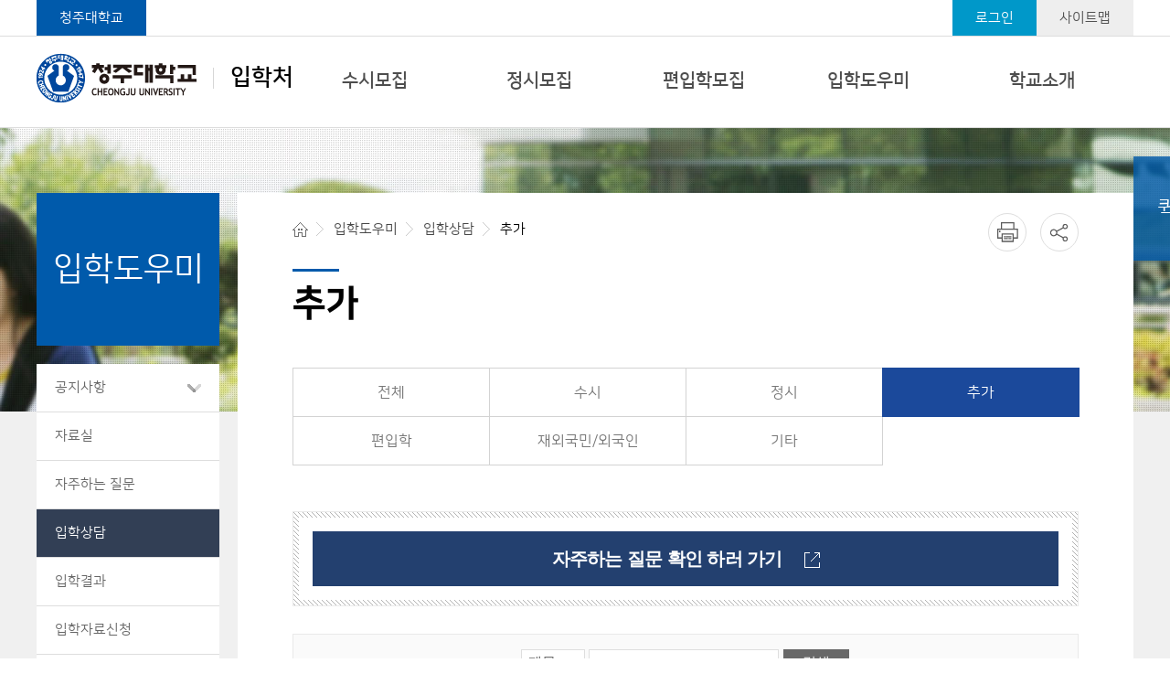

--- FILE ---
content_type: text/html; charset=UTF-8
request_url: https://cju.ac.kr/ipsi/selectBbsNttList.do?bbsNo=86&&pageUnit=10&searchCtgry=%EC%B6%94%EA%B0%80&key=835&pageIndex=5
body_size: 60072
content:
























<!DOCTYPE html>
<html class="ipsi" lang="ko">
<head>
	<!-- Google Tag Manager 2022 naeillmc -->
	<script>(function(w,d,s,l,i){w[l]=w[l]||[];w[l].push({'gtm.start':
	new Date().getTime(),event:'gtm.js'});var f=d.getElementsByTagName(s)[0],
	j=d.createElement(s),dl=l!='dataLayer'?'&l='+l:'';j.async=true;j.src=
	'https://www.googletagmanager.com/gtm.js?id='+i+dl;f.parentNode.insertBefore(j,f);
	})(window,document,'script','dataLayer','GTM-NDCS8QR');</script>
	<!-- End Google Tag Manager -->
	<meta charset="utf-8" />
	<meta http-equiv="X-UA-Compatible" content="IE=Edge" />
	<meta name="viewport" content="width=device-width, initial-scale=1.0, minimum-scale=1.0, maximum-scale=2.0, user-scalable=yes" />
	<meta name="author" content="청주대학교" />
	<meta name="keywords" content="청주대학교, 입학처" />
	<meta name="description" content="청주대학교 입학처에 오신것을 환영합니다." />
	<link rel="stylesheet" type="text/css" href="/common/css/font.css" />
	<link rel="stylesheet" type="text/css" href="/site/ipsi/css/sub.css?ver2507" />
	<link rel="shortcut icon" type="image/x-icon" href="/favicon.ico" />
	<!--[if lt IE 10]><script type="text/javascript" src="/common/js/consolefix.js"></script><![endif]-->
	<!--[if lt IE 9]><script type="text/javascript" src="/common/js/html5.js"></script><![endif]-->
	<!--[if lt IE 7]><script type="text/javascript" src="/common/js/unitpngfix.js"></script><![endif]-->
	<script type="text/javascript" src="/common/js/jquery-1.12.4.min.js"></script>
	<script type="text/javascript" src="/common/js/jquery.easing.1.3.js"></script>
	<script type="text/javascript" src="/common/js/slick.min.js"></script>
	<script type="text/javascript" src="/common/js/kit.js"></script>
	<script type="text/javascript" src="/common/js/layout.js"></script>
	<script type="text/javascript" src="/common/js/sub.js"></script>
	<script type="text/javascript" src="/site/ipsi/js/common.js"></script>
	<script type="text/javascript" src="/site/ipsi/js/sub.js"></script>
	<title>추가-입학상담-입학도우미</title>
</head>

<body id="sub04"><!-- 1차메뉴 분류코드 sub sub2 sub3 sub4 sub5 ... 등으로  id 추가바랍니다. -->
	<!-- Google Tag Manager (noscript) 2022 naeillmc -->
<noscript><iframe src="https://www.googletagmanager.com/ns.html?id=GTM-NDCS8QR"
height="0" width="0" style="display:none;visibility:hidden"></iframe></noscript>
<!-- End Google Tag Manager (noscript) -->
	<div id="wrapper">
		<header id="header">
			<div class="accessibility">
				<a href="#contents">본문 바로가기</a>
			</div>
			<div class="logo">
				<h1 class="wrap"><a href="/ipsi/index.do"><img src="/common/images/layout/logo.png" alt="청주대학교 CHEONGJU UNIVERSITY " />입학처</a></h1>
			</div>
			<div class="gnb">
				<div class="wrap clearfix">
					<div class="gnb_left">
						<ul class="clearfix">
							<li class="cju"><a href="/www/index.do" title="새창" target="_blank">청주대학교</a></li>
							
						</ul>
					</div>
					<div class="gnb_right">
						<ul class="clearfix">
							
					        
						    
						    
						        <li class="login"><a href="/ipsi/loginForm.do?key=835&amp;url=%2Fipsi%2Fsub.do%3Fkey%3D835">로그인</a></li>
						    
					        
							<li class="sitemap"><a href="/ipsi/sitemap.do?key=5149">사이트맵</a></li>
						</ul>
					</div>
				</div>
			</div>
			<div class="lnb_m_open">
				<button type="button">주메뉴 열기</button>
			</div>
			<nav class="lnb">
				<h2 class="skip">주메뉴</h2>
				<div class="lnb_wrap">
					<div class="wrap">
						<div class="lnb_title">
							<span class="small_title">학생중심 글로벌대학</span>
							<span class="big_title">청주대학교 입학처</span>
						</div>
						



	<ul class="depth1_menu clearfix">
				<li class="depth1_list">
			<a class="depth1_anchor"  href="/ipsi/contents.do?key=783&" target="_self">수시모집</a>

			<ul class="depth2_menu">
							<li class="depth2_list"><a class="depth2_anchor" href="/ipsi/contents.do?key=783&" target="_self">모집요강</a>


				</li>
				<li class="depth2_list"><a class="depth2_anchor" href="/ipsi/contents.do?key=784&" target="_self">원서접수</a>
				</li>
				<li class="depth2_list"><a class="depth2_anchor" href="/ipsi/contents.do?key=785&" target="_self">합격자 조회</a>
				</li>
				<li class="depth2_list"><a class="depth2_anchor" href="/ipsi/contents.do?key=786&" target="_self">등록포기(취소)신청</a>
				</li>
				<li class="depth2_list"><a class="depth2_anchor" href="/ipsi/selectBbsNttList.do?bbsNo=86&key=789&searchCtgry=%EC%88%98%EC%8B%9C&" target="_self">입학상담</a>
				</li>
				<li class="depth2_list"><a class="depth2_anchor" href="/ipsi/selectBbsNttList.do?bbsNo=87&key=790&searchCtgry=%EC%88%98%EC%8B%9C&" target="_self">입학결과</a>
				</li>
				<li class="depth2_list"><a class="depth2_anchor" href="/ipsi/contents.do?key=811&" target="_self">재외국민/외국인</a>

					<ul class="depth3_menu">
											<li class="depth3_list"><a class="depth3_anchor" href="/ipsi/contents.do?key=811&" target="_self">모집요강</a></li>
						<li class="depth3_list"><a class="depth3_anchor" href="/ipsi/contents.do?key=812&" target="_self">원서접수</a></li>
						<li class="depth3_list"><a class="depth3_anchor" href="/ipsi/selectBbsNttList.do?bbsNo=84&key=813&searchCtgry=%EC%9E%AC%EC%99%B8%EA%B5%AD%EB%AF%BC%2F%EC%99%B8%EA%B5%AD%EC%9D%B8&" target="_self">공지사항</a></li>
						<li class="depth3_list"><a class="depth3_anchor" href="/ipsi/selectBbsNttList.do?bbsNo=85&key=814&searchCtgry=%EC%9E%AC%EC%99%B8%EA%B5%AD%EB%AF%BC%2F%EC%99%B8%EA%B5%AD%EC%9D%B8&" target="_self">자료실</a></li>
						<li class="depth3_list"><a class="depth3_anchor" href="/ipsi/selectBbsNttList.do?bbsNo=86&key=815&searchCtgry=%EC%9E%AC%EC%99%B8%EA%B5%AD%EB%AF%BC%2F%EC%99%B8%EA%B5%AD%EC%9D%B8&" target="_self">입학상담</a></li>

	                </ul>

				</li>

			</ul>

		</li>
		<li class="depth1_list">
			<a class="depth1_anchor"  href="/ipsi/contents.do?key=792&" target="_self">정시모집</a>

			<ul class="depth2_menu">
							<li class="depth2_list"><a class="depth2_anchor" href="/ipsi/contents.do?key=792&" target="_self">모집요강</a>
				</li>
				<li class="depth2_list"><a class="depth2_anchor" href="/ipsi/contents.do?key=793&" target="_self">원서접수</a>
				</li>
				<li class="depth2_list"><a class="depth2_anchor" href="/ipsi/contents.do?key=794&" target="_self">합격자 조회</a>
				</li>
				<li class="depth2_list"><a class="depth2_anchor" href="/ipsi/contents.do?key=796&" target="_self">등록포기/환불신청</a>
				</li>
				<li class="depth2_list"><a class="depth2_anchor" href="/ipsi/selectBbsNttList.do?bbsNo=86&key=799&searchCtgry=%EC%A0%95%EC%8B%9C&" target="_self">입학상담</a>
				</li>
				<li class="depth2_list"><a class="depth2_anchor" href="/ipsi/selectBbsNttList.do?bbsNo=87&key=800&searchCtgry=%EC%A0%95%EC%8B%9C&" target="_self">입학결과</a>
				</li>
				<li class="depth2_list"><a class="depth2_anchor" href="/ipsi/contents.do?key=3640&" target="_self">추가모집</a>

					<ul class="depth3_menu">
											<li class="depth3_list"><a class="depth3_anchor" href="/ipsi/contents.do?key=3640&" target="_self">모집요강</a></li>
						<li class="depth3_list"><a class="depth3_anchor" href="/ipsi/contents.do?key=3641&" target="_self">원서접수</a></li>
						<li class="depth3_list"><a class="depth3_anchor" href="/ipsi/contents.do?key=3642&" target="_self">합격자 조회</a></li>
						<li class="depth3_list"><a class="depth3_anchor" href="/ipsi/contents.do?key=3644&" target="_self">등록포기/환불신청</a></li>
						<li class="depth3_list"><a class="depth3_anchor" href="/ipsi/selectBbsNttList.do?bbsNo=84&key=3645&searchCtgry=%EC%A0%95%EC%8B%9C%28%EC%B6%94%EA%B0%80%29&" target="_self">공지사항</a></li>
						<li class="depth3_list"><a class="depth3_anchor" href="/ipsi/selectBbsNttList.do?bbsNo=85&key=3646&searchCtgry=%EC%B6%94%EA%B0%80&" target="_self">자료실</a></li>
						<li class="depth3_list"><a class="depth3_anchor" href="/ipsi/selectBbsNttList.do?bbsNo=86&key=3647&searchCtgry=%EC%B6%94%EA%B0%80&" target="_self">입학상담</a></li>

	                </ul>

				</li>

			</ul>

		</li>
		<li class="depth1_list">
			<a class="depth1_anchor"  href="/ipsi/contents.do?key=802&" target="_self">편입학모집</a>

			<ul class="depth2_menu">
							<li class="depth2_list"><a class="depth2_anchor" href="/ipsi/contents.do?key=802&" target="_self">모집요강</a>
				</li>
				<li class="depth2_list"><a class="depth2_anchor" href="/ipsi/contents.do?key=803&" target="_self">원서접수</a>
				</li>
				<li class="depth2_list"><a class="depth2_anchor" href="/ipsi/contents.do?key=804&" target="_self">합격자 조회</a>
				</li>
				<li class="depth2_list"><a class="depth2_anchor" href="/ipsi/contents.do?key=806&" target="_self">등록포기/환불신청 </a>
				</li>
				<li class="depth2_list"><a class="depth2_anchor" href="/ipsi/selectBbsNttList.do?bbsNo=86&key=809&searchCtgry=%ED%8E%B8%EC%9E%85%ED%95%99&" target="_self">입학상담</a>
				</li>
				<li class="depth2_list"><a class="depth2_anchor" href="/ipsi/selectBbsNttList.do?bbsNo=85&key=7757&searchCtgry=%ED%8E%B8%EC%9E%85%ED%95%99&" target="_self">입학결과</a>
				</li>
				<li class="depth2_list"><a class="depth2_anchor" href="/ipsi/contents.do?key=8433&" target="_self">추가모집</a>

					<ul class="depth3_menu">
											<li class="depth3_list"><a class="depth3_anchor" href="/ipsi/contents.do?key=8433&" target="_self">모집요강</a></li>
						<li class="depth3_list"><a class="depth3_anchor" href="/ipsi/contents.do?key=8434&" target="_self">원서접수</a></li>
						<li class="depth3_list"><a class="depth3_anchor" href="/ipsi/contents.do?key=8435&" target="_self">합격자조회</a></li>
						<li class="depth3_list"><a class="depth3_anchor" href="/ipsi/contents.do?key=8436&" target="_self">등록포기/환불신청</a></li>
						<li class="depth3_list"><a class="depth3_anchor" href="/ipsi/selectBbsNttList.do?bbsNo=84&key=8437&searchCtgry=%ED%8E%B8%EC%9E%85%ED%95%99%28%EC%B6%94%EA%B0%80%29&" target="_self">공지사항</a></li>
						<li class="depth3_list"><a class="depth3_anchor" href="/ipsi/selectBbsNttList.do?bbsNo=85&key=8438&searchCtgry=%ED%8E%B8%EC%9E%85%ED%95%99%28%EC%B6%94%EA%B0%80%29&" target="_self">자료실</a></li>
						<li class="depth3_list"><a class="depth3_anchor" href="/ipsi/selectBbsNttList.do?bbsNo=86&key=8439&searchCtgry=%ED%8E%B8%EC%9E%85%ED%95%99%28%EC%B6%94%EA%B0%80%29&" target="_self">입학상담</a></li>

	                </ul>

				</li>

			</ul>

		</li>
		<li class="depth1_list">
			<a class="depth1_anchor"  href="/ipsi/selectBbsNttList.do?bbsNo=84&key=818&" target="_self">입학도우미</a>

			<ul class="depth2_menu">
							<li class="depth2_list"><a class="depth2_anchor" href="/ipsi/selectBbsNttList.do?bbsNo=84&key=818&" target="_self">공지사항</a>

					<ul class="depth3_menu">
											<li class="depth3_list"><a class="depth3_anchor" href="/ipsi/selectBbsNttList.do?bbsNo=84&key=818&" target="_self">전체</a></li>
						<li class="depth3_list"><a class="depth3_anchor" href="/ipsi/selectBbsNttList.do?bbsNo=84&key=819&searchCtgry=%EC%88%98%EC%8B%9C&" target="_self">수시</a></li>
						<li class="depth3_list"><a class="depth3_anchor" href="/ipsi/selectBbsNttList.do?bbsNo=84&key=820&searchCtgry=%EC%A0%95%EC%8B%9C&" target="_self">정시</a></li>
						<li class="depth3_list"><a class="depth3_anchor" href="/ipsi/selectBbsNttList.do?bbsNo=84&key=821&searchCtgry=%EC%A0%95%EC%8B%9C%EC%B6%94%EA%B0%80&" target="_self">정시(추가)</a></li>
						<li class="depth3_list"><a class="depth3_anchor" href="/ipsi/selectBbsNttList.do?bbsNo=84&key=822&searchCtgry=%ED%8E%B8%EC%9E%85%ED%95%99&" target="_self">편입학</a></li>
						<li class="depth3_list"><a class="depth3_anchor" href="/ipsi/selectBbsNttList.do?bbsNo=84&key=8440&searchCtgry=%ED%8E%B8%EC%9E%85%ED%95%99%EC%B6%94%EA%B0%80&" target="_self">편입학(추가)</a></li>
						<li class="depth3_list"><a class="depth3_anchor" href="/ipsi/selectBbsNttList.do?bbsNo=84&key=823&searchCtgry=%EC%9E%AC%EC%99%B8%EA%B5%AD%EB%AF%BC%2F%EC%99%B8%EA%B5%AD%EC%9D%B8&" target="_self">재외국민/외국인</a></li>
						<li class="depth3_list"><a class="depth3_anchor" href="/ipsi/selectBbsNttList.do?bbsNo=84&key=7448&searchCtgry=%EA%B8%B0%ED%83%80&" target="_self">기타</a></li>

	                </ul>

				</li>
				<li class="depth2_list"><a class="depth2_anchor" href="/ipsi/selectBbsNttList.do?bbsNo=85&key=825&" target="_self">자료실</a>

					<ul class="depth3_menu">
											<li class="depth3_list"><a class="depth3_anchor" href="/ipsi/selectBbsNttList.do?bbsNo=85&key=825&" target="_self">전체</a></li>
						<li class="depth3_list"><a class="depth3_anchor" href="/ipsi/selectBbsNttList.do?bbsNo=85&key=826&searchCtgry=%EC%88%98%EC%8B%9C&" target="_self">수시</a></li>
						<li class="depth3_list"><a class="depth3_anchor" href="/ipsi/selectBbsNttList.do?bbsNo=85&key=827&searchCtgry=%EC%A0%95%EC%8B%9C&" target="_self">정시</a></li>
						<li class="depth3_list"><a class="depth3_anchor" href="/ipsi/selectBbsNttList.do?bbsNo=85&key=828&searchCtgry=%EC%B6%94%EA%B0%80&" target="_self">추가</a></li>
						<li class="depth3_list"><a class="depth3_anchor" href="/ipsi/selectBbsNttList.do?bbsNo=85&key=830&searchCtgry=%EC%9E%AC%EC%99%B8%EA%B5%AD%EB%AF%BC%2F%EC%99%B8%EA%B5%AD%EC%9D%B8&" target="_self">재외국민/외국인</a></li>

	                </ul>

				</li>
				<li class="depth2_list"><a class="depth2_anchor" href="/ipsi/selectBbsNttList.do?bbsNo=1049&key=5150&" target="_self">자주하는 질문</a>
				</li>
				<li class="depth2_list"><a class="depth2_anchor" href="/ipsi/selectBbsNttList.do?bbsNo=86&key=832&" target="_self">입학상담</a>

					<ul class="depth3_menu">
											<li class="depth3_list"><a class="depth3_anchor" href="/ipsi/selectBbsNttList.do?bbsNo=86&key=832&" target="_self">전체</a></li>
						<li class="depth3_list"><a class="depth3_anchor" href="/ipsi/selectBbsNttList.do?bbsNo=86&key=833&searchCtgry=%EC%88%98%EC%8B%9C&" target="_self">수시</a></li>
						<li class="depth3_list"><a class="depth3_anchor" href="/ipsi/selectBbsNttList.do?bbsNo=86&key=834&searchCtgry=%EC%A0%95%EC%8B%9C&" target="_self">정시</a></li>
						<li class="depth3_list"><a class="depth3_anchor" href="/ipsi/selectBbsNttList.do?bbsNo=86&key=835&searchCtgry=%EC%B6%94%EA%B0%80&" target="_self">추가</a></li>
						<li class="depth3_list"><a class="depth3_anchor" href="/ipsi/selectBbsNttList.do?bbsNo=86&key=836&searchCtgry=%ED%8E%B8%EC%9E%85%ED%95%99&" target="_self">편입학</a></li>
						<li class="depth3_list"><a class="depth3_anchor" href="/ipsi/selectBbsNttList.do?bbsNo=86&key=837&searchCtgry=%EC%9E%AC%EC%99%B8%EA%B5%AD%EB%AF%BC%2F%EC%99%B8%EA%B5%AD%EC%9D%B8&" target="_self">재외국민/외국인</a></li>
						<li class="depth3_list"><a class="depth3_anchor" href="/ipsi/selectBbsNttList.do?bbsNo=86&key=838&searchCtgry=%EA%B8%B0%ED%83%80&" target="_self">기타</a></li>

	                </ul>

				</li>
				<li class="depth2_list"><a class="depth2_anchor" href="/ipsi/selectBbsNttList.do?bbsNo=87&key=840&" target="_self">입학결과</a>

					<ul class="depth3_menu">
											<li class="depth3_list"><a class="depth3_anchor" href="/ipsi/selectBbsNttList.do?bbsNo=87&key=840&" target="_self">전체</a></li>
						<li class="depth3_list"><a class="depth3_anchor" href="/ipsi/selectBbsNttList.do?bbsNo=87&key=841&searchCtgry=%EC%88%98%EC%8B%9C&" target="_self">수시</a></li>
						<li class="depth3_list"><a class="depth3_anchor" href="/ipsi/selectBbsNttList.do?bbsNo=87&key=842&searchCtgry=%EC%A0%95%EC%8B%9C&" target="_self">정시</a></li>
						<li class="depth3_list"><a class="depth3_anchor" href="/ipsi/selectBbsNttList.do?bbsNo=85&key=829&searchCtgry=%ED%8E%B8%EC%9E%85%ED%95%99&" target="_self">편입학</a></li>

	                </ul>

				</li>
				<li class="depth2_list"><a class="depth2_anchor" href="/ipsi/contents.do?key=843&" target="_self">입학자료신청</a>


				</li>
				<li class="depth2_list"><a class="depth2_anchor" href="/ipsi/contents.do?key=8570&" target="_self">입학자료신청확인</a>
				</li>
				<li class="depth2_list"><a class="depth2_anchor" href="http://iphakpg.cju.ac.kr/sub/sub04.html" target="_blank" title="새창">입학설명회 신청</a>
				</li>
				<li class="depth2_list"><a class="depth2_anchor" href="/ipsi/contents.do?key=846&" target="_self">2026 전형일정</a>
				</li>
				<li class="depth2_list"><a class="depth2_anchor" href="https://ipsi3.uwayapply.com/aWk4JkxKXko3cHpUSm8mZW9MZUotZlRm?p=Y2hhPTE&" target="_blank" title="새창">교과/수능성적 산출</a>
				</li>

			</ul>

		</li>
		<li class="depth1_list">
			<a class="depth1_anchor"  href="/ipsi/contents.do?key=848&" target="_self">학교소개</a>

			<ul class="depth2_menu">
							<li class="depth2_list"><a class="depth2_anchor" href="/ipsi/contents.do?key=848&" target="_self">학과소개</a>

					<ul class="depth3_menu">
											<li class="depth3_list"><a class="depth3_anchor" href="/ipsi/contents.do?key=8023&" target="_self">경상대학</a></li>
						<li class="depth3_list"><a class="depth3_anchor" href="/ipsi/contents.do?key=8024&" target="_self">인문사회대학</a></li>
						<li class="depth3_list"><a class="depth3_anchor" href="/ipsi/contents.do?key=8025&" target="_self">공과대학</a></li>
						<li class="depth3_list"><a class="depth3_anchor" href="/ipsi/contents.do?key=9266&" target="_self">AI·SW융합 대학</a></li>
						<li class="depth3_list"><a class="depth3_anchor" href="/ipsi/contents.do?key=8027&" target="_self">예술대학</a></li>
						<li class="depth3_list"><a class="depth3_anchor" href="/ipsi/contents.do?key=8028&" target="_self">보건의료과학대학</a></li>
						<li class="depth3_list"><a class="depth3_anchor" href="/ipsi/contents.do?key=8029&" target="_self">항공·국방대학</a></li>
						<li class="depth3_list"><a class="depth3_anchor" href="/ipsi/contents.do?key=9278&" target="_self">자유전공학부</a></li>

	                </ul>

				</li>
				<li class="depth2_list"><a class="depth2_anchor" href="/ipsi/contents.do?key=1045&" target="_self">생활관 안내</a>
				</li>
				<li class="depth2_list"><a class="depth2_anchor" href="/ipsi/contents.do?key=7019&consite=www&conkey=6979&" target="_self">장학제도 안내</a>

					<ul class="depth3_menu">
											<li class="depth3_list"><a class="depth3_anchor" href="/ipsi/contents.do?key=7019&consite=www&conkey=6979&" target="_self">교내장학</a></li>
						<li class="depth3_list"><a class="depth3_anchor" href="/ipsi/contents.do?key=7020&" target="_self">해외연수장학</a></li>
						<li class="depth3_list"><a class="depth3_anchor" href="/ipsi/contents.do?key=7021&" target="_self">역량마일리지장학</a></li>
						<li class="depth3_list"><a class="depth3_anchor" href="/ipsi/contents.do?key=7022&" target="_self">교외장학</a></li>
						<li class="depth3_list"><a class="depth3_anchor" href="/ipsi/contents.do?key=7023&" target="_self">학자금융자제도</a></li>

	                </ul>

				</li>
				<li class="depth2_list"><a class="depth2_anchor" href="/ipsi/contents.do?key=1051&" target="_self">학교통학버스</a>
				</li>
				<li class="depth2_list"><a class="depth2_anchor" href="/ipsi/contents.do?key=1046&" target="_self">국제교류프로그램 안내</a>


				</li>
				<li class="depth2_list"><a class="depth2_anchor" href="/ipsi/selectBbsNttList.do?bbsNo=1333&key=7026&" target="_self">홍보자료</a>

					<ul class="depth3_menu">
											<li class="depth3_list"><a class="depth3_anchor" href="/ipsi/selectBbsNttList.do?bbsNo=1333&key=7026&" target="_self">책자</a></li>
						<li class="depth3_list"><a class="depth3_anchor" href="/ipsi/selectBbsNttList.do?bbsNo=1442&key=7027&" target="_self">동영상</a></li>

	                </ul>

				</li>
				<li class="depth2_list"><a class="depth2_anchor" href="/site/campusmap/sub.html?" target="_blank" title="새창">캠퍼스맵</a>
				</li>
				<li class="depth2_list"><a class="depth2_anchor" href="/ipsi/contents.do?key=1049&" target="_self">찾아오시는길</a>
				</li>

			</ul>

		</li>
    </ul>
					</div>
				</div>
				<div class="lnb_m_close">
					<button type="button">주메뉴 닫기</button>
				</div>
			</nav>
		</header>
		<!-- //header -->
		<hr />
		<div id="container" class="loaded">
			<div class="wrap clearfix">
				<div class="side">
					<div class="side_title">
						<strong>입학도우미</strong>
					</div>
					<nav class="side_menu">
						<h2 class="skip">왼쪽메뉴</h2>
						

<ul class="depth2_menu">
			<li class="depth2_list"><a  class="depth2_anchor" href="/ipsi/selectBbsNttList.do?bbsNo=84&key=818&" target="_self">공지사항</a>

			<ul class="depth3_menu">
							<li class="depth3_list"><a class="depth3_anchor" href="/ipsi/selectBbsNttList.do?bbsNo=84&amp;key=818&amp;" target="_self"  >전체</a>
				</li>
				<li class="depth3_list"><a class="depth3_anchor" href="/ipsi/selectBbsNttList.do?bbsNo=84&amp;key=819&amp;searchCtgry=%EC%88%98%EC%8B%9C&amp;" target="_self"  >수시</a>
				</li>
				<li class="depth3_list"><a class="depth3_anchor" href="/ipsi/selectBbsNttList.do?bbsNo=84&amp;key=820&amp;searchCtgry=%EC%A0%95%EC%8B%9C&amp;" target="_self"  >정시</a>
				</li>
				<li class="depth3_list"><a class="depth3_anchor" href="/ipsi/selectBbsNttList.do?bbsNo=84&amp;key=821&amp;searchCtgry=%EC%A0%95%EC%8B%9C%EC%B6%94%EA%B0%80&amp;" target="_self"  >정시(추가)</a>
				</li>
				<li class="depth3_list"><a class="depth3_anchor" href="/ipsi/selectBbsNttList.do?bbsNo=84&amp;key=822&amp;searchCtgry=%ED%8E%B8%EC%9E%85%ED%95%99&amp;" target="_self"  >편입학</a>
				</li>
				<li class="depth3_list"><a class="depth3_anchor" href="/ipsi/selectBbsNttList.do?bbsNo=84&amp;key=8440&amp;searchCtgry=%ED%8E%B8%EC%9E%85%ED%95%99%EC%B6%94%EA%B0%80&amp;" target="_self"  >편입학(추가)</a>
				</li>
				<li class="depth3_list"><a class="depth3_anchor" href="/ipsi/selectBbsNttList.do?bbsNo=84&amp;key=823&amp;searchCtgry=%EC%9E%AC%EC%99%B8%EA%B5%AD%EB%AF%BC%2F%EC%99%B8%EA%B5%AD%EC%9D%B8&amp;" target="_self"  >재외국민/외국인</a>
				</li>
				<li class="depth3_list"><a class="depth3_anchor" href="/ipsi/selectBbsNttList.do?bbsNo=84&amp;key=7448&amp;searchCtgry=%EA%B8%B0%ED%83%80&amp;" target="_self"  >기타</a>
				</li>

			</ul>
		</li>
		<li class="depth2_list"><a  class="depth2_anchor" href="/ipsi/selectBbsNttList.do?bbsNo=85&key=825&" target="_self">자료실</a>
		</li>
		<li class="depth2_list"><a  class="depth2_anchor" href="/ipsi/selectBbsNttList.do?bbsNo=1049&key=5150&" target="_self">자주하는 질문</a>
		</li>
		<li class="depth2_list actived"><a  class="depth2_anchor" href="/ipsi/selectBbsNttList.do?bbsNo=86&key=832&" target="_self">입학상담</a>
		</li>
		<li class="depth2_list"><a  class="depth2_anchor" href="/ipsi/selectBbsNttList.do?bbsNo=87&key=840&" target="_self">입학결과</a>
		</li>
		<li class="depth2_list"><a  class="depth2_anchor" href="/ipsi/contents.do?key=843&" target="_self">입학자료신청</a>

		</li>
		<li class="depth2_list"><a  class="depth2_anchor" href="/ipsi/contents.do?key=8570&" target="_self">입학자료신청확인</a>
		</li>
		<li class="depth2_list"><a  class="depth2_anchor" href="http://iphakpg.cju.ac.kr/sub/sub04.html" target="_blank" title="새창">입학설명회 신청</a>
		</li>
		<li class="depth2_list"><a  class="depth2_anchor" href="/ipsi/contents.do?key=846&" target="_self">2026 전형일정</a>
		</li>
		<li class="depth2_list"><a  class="depth2_anchor" href="https://ipsi3.uwayapply.com/aWk4JkxKXko3cHpUSm8mZW9MZUotZlRm?p=Y2hhPTE&" target="_blank" title="새창">교과/수능성적 산출</a>
		</li>

</ul>

					</nav>
				</div>
				<!-- //side -->
				<main class="colgroup">
					<article>
						<header class="sub_head">
							<div class="path">
								<ul class="clearfix">
									<li>HOME</li>
									
									<li>입학도우미</li>
									
									<li>입학상담</li>
									
									<li class="actived">추가</li>
									
								</ul>
							</div>
							<div class="addons">
								<button type="button" class="print" title="새창"><span>프린트</span></button>
								<button type="button" class="copy"><span>공유</span></button>
							</div>
							<div class="sub_title">
								<h2>추가</h2>
							</div>
							
							<div class="tab_menu">

								 

								
								<div class="tab_menu_wrap">
									
										
									
										
									
										
									
										<button type="button">추가</button>
									
										
									
										
									
										
									
									<ul class="clearfix">
									
										<li><div class="inner_wrap"><a href="/ipsi/selectBbsNttList.do?bbsNo=86&amp;key=832&amp;" target="_self" >전체</a></div></li>
									
										<li><div class="inner_wrap"><a href="/ipsi/selectBbsNttList.do?bbsNo=86&amp;key=833&amp;searchCtgry=%EC%88%98%EC%8B%9C&amp;" target="_self" >수시</a></div></li>
									
										<li><div class="inner_wrap"><a href="/ipsi/selectBbsNttList.do?bbsNo=86&amp;key=834&amp;searchCtgry=%EC%A0%95%EC%8B%9C&amp;" target="_self" >정시</a></div></li>
									
										<li class="actived"><div class="inner_wrap"><a href="/ipsi/selectBbsNttList.do?bbsNo=86&amp;key=835&amp;searchCtgry=%EC%B6%94%EA%B0%80&amp;" target="_self" >추가</a></div></li>
									
										<li><div class="inner_wrap"><a href="/ipsi/selectBbsNttList.do?bbsNo=86&amp;key=836&amp;searchCtgry=%ED%8E%B8%EC%9E%85%ED%95%99&amp;" target="_self" >편입학</a></div></li>
									
										<li><div class="inner_wrap"><a href="/ipsi/selectBbsNttList.do?bbsNo=86&amp;key=837&amp;searchCtgry=%EC%9E%AC%EC%99%B8%EA%B5%AD%EB%AF%BC%2F%EC%99%B8%EA%B5%AD%EC%9D%B8&amp;" target="_self" >재외국민/외국인</a></div></li>
									
										<li><div class="inner_wrap"><a href="/ipsi/selectBbsNttList.do?bbsNo=86&amp;key=838&amp;searchCtgry=%EA%B8%B0%ED%83%80&amp;" target="_self" >기타</a></div></li>
									
									</ul>
								</div>
								
							</div>
							
						</header>
						<div id="contents" class="cts835">
							<link rel="stylesheet" href="/common/css/board.css"/>
<script type="text/javascript" src="/common/js/board.js"></script>
<div id="board" class="clearfix">

	<div class="bbs_explain_top"><div class="bbs_explain_inside"><a href="https://www.cju.ac.kr/ipsi/selectBbsNttList.do?bbsNo=1049&amp;key=5150&amp;" class="btn link" style="
    width: 100%;
    color: #fff;
    font-weight: 600;
    text-align: center;
    padding: 20px 0;
    font-size: 20px;
"><span>자주하는 질문 확인 하러 가기</span></a></div></div>








	


    <div class="bbs_search">
        <form name="bbsNttSearchForm" id="bbsNttSearch" action="./selectBbsNttList.do" method="get" class="boardSearchForm">
            <fieldset>
                <legend>게시물 검색</legend>
	            <input type="hidden" name="key" id="key" value="835"/>
	            <input type="hidden" name="bbsNo" id="bbsNo" value="86"/>
	            <input type="hidden" name="integrDeptCode" id="integrDeptCode" value=""/>
				<input type="hidden" name="searchCtgry" id="searchCtgry" value="추가"/>



				
	            


	            
	            


				<label class="skip" for="searchCnd">검색항목선택</label>
                <select name="searchCnd" id="searchCnd" class="select" title="검색항목선택">
									
					<option value="SJ" >제목</option>
					
					
					<option value="CN" >내용</option>
					
					
					<option value="WRTER" >작성자</option>
					
	            </select>

                <span>
                	<label for="searchKrwd" class="skip">검색어 입력</label>
		            <input name="searchKrwd" id="searchKrwd" type="text" class="input_text" title="검색어 입력" value="" />
                    <input value="검색" type="submit" class="submit" />
                </span>
            </fieldset>
        </form>
    </div>	<div class="bbs_info clearfix">

        <div class="bbs_left bbs_count">
            <span>총 게시물  <strong>87</strong> 개</span>,
            <span class="division_line">페이지 <strong> 5</strong> / 9</span>
                    </div>	<div class="bbs_right bbs_category">
		<form name="bbsNttCtgrySearchForm" id="bbsCtgryNttSearch" action="./selectBbsNttList.do" method="get">
			<fieldset>
			    <legend>분류</legend>
				    <input type="hidden" name="key" id="c_key" value="835"/>
				    <input type="hidden" name="bbsNo" id="c_bbsNo" value="86"/>
				    <input type="hidden" name="integrDeptCode" id="c_integrDeptCode" value=""/>

				    <select id="c_searchCtgry" name="searchCtgry" title="카테고리 선택">
				    <option value="">카테고리 선택</option>
					    <option value="수시" >수시</option>
					    <option value="정시" >정시</option>
					    <option value="추가" selected="selected">추가</option>
					    <option value="편입학" >편입학</option>
					    <option value="재외국민/외국인" >재외국민/외국인</option>
					    <option value="기타" >기타</option>
					    <option value="편입학(추가)" >편입학(추가)</option>
					</select>

			    <input type="submit" value="확인"  class="submit" />
			</fieldset>
		</form>
	</div>
	</div>




	

	
	
	
	
	
	
	

	

    <table class="bbs_default list">
        <caption>추가에 대한 목록 - 번호, 카테고리, 제목, 작성자, 작성일, 조회수 순으로 내용을 제공하고 있습니다.</caption>
		<colgroup>
		
			
			<col style="width:60px"/>
			
			
			<col style="width:120px"/>
			
			
			<col />
			
			
			<col style="width:120px"/>
			
			
			<col style="width:90px"/>
			
			
			<col style="width:90px"/>
			
		
		<col style="width:130px;"/>
		</colgroup>
        <thead>
            <tr>
            	
			
			<th scope="col"  class="web_block">번호</th>
			
			
			<th scope="col"  class="web_block">카테고리</th>
			
			
			<th scope="col" >제목</th>
			
			
			<th scope="col"  class="web_block">작성자</th>
			
			
			<th scope="col" >작성일</th>
			
			
			<th scope="col"  class="web_block">조회수</th>
			
				
				<th scope="col">상태</th>
            </tr>
        </thead>
        <tbody class="tb">

    



	
	
	    <tr>
	    	
			
			<td  class="web_block">
           			47
           	</td>
			
			
			<td  class="web_block">
           			추가
           	</td>
			
			
			<td  class="subject">
						
           				
           				<a href="./selectBbsNttView.do?bbsNo=86&amp;nttNo=122069&amp;&amp;pageUnit=10&amp;searchCtgry=%EC%B6%94%EA%B0%80&amp;key=835&amp;pageIndex=5" >
           				
           				추가합격
           				<img src="/common/images/board/cool.gif" width="34" height="14" class="new" alt="COOL"/>
           				
           				</a>
           	</td>
			
			
			<td  class="web_block">
					
           			
           			
           			조상현
           			
           			
           	</td>
			
			
			<td  class="date">
           			2022.12.24
           	</td>
			
			
			<td  class="web_block">
           			11652
           	</td>
			
			

			<td>
				
				
					
					
					<span class="label type4">답변완료</span>
					
					
					
				
			</td>

        </tr>
		
	
	    <tr>
	    	
			
			<td  class="web_block">
           			46
           	</td>
			
			
			<td  class="web_block">
           			추가
           	</td>
			
			
			<td  class="subject">
						
           				
           				<a href="./selectBbsNttView.do?bbsNo=86&amp;nttNo=122067&amp;&amp;pageUnit=10&amp;searchCtgry=%EC%B6%94%EA%B0%80&amp;key=835&amp;pageIndex=5" >
           				
           				타대학 환불신청한뒤 바로등록
           				<img src="/common/images/board/cool.gif" width="34" height="14" class="new" alt="COOL"/>
           				
           				</a>
           	</td>
			
			
			<td  class="web_block">
					
           			
           			
           			오승유
           			
           			
           	</td>
			
			
			<td  class="date">
           			2022.12.24
           	</td>
			
			
			<td  class="web_block">
           			11362
           	</td>
			
			

			<td>
				
				
					
					
					<span class="label type4">답변완료</span>
					
					
					
				
			</td>

        </tr>
		
	
	    <tr>
	    	
			
			<td  class="web_block">
           			45
           	</td>
			
			
			<td  class="web_block">
           			추가
           	</td>
			
			
			<td  class="subject">
						
           				
           				<a href="./selectBbsNttView.do?bbsNo=86&amp;nttNo=122019&amp;&amp;pageUnit=10&amp;searchCtgry=%EC%B6%94%EA%B0%80&amp;key=835&amp;pageIndex=5" >
           				
           				추가합격
           				<img src="/common/images/board/cool.gif" width="34" height="14" class="new" alt="COOL"/>
           				
           				</a>
           	</td>
			
			
			<td  class="web_block">
					
           			
           			
           			한수빈
           			
           			
           	</td>
			
			
			<td  class="date">
           			2022.12.22
           	</td>
			
			
			<td  class="web_block">
           			11293
           	</td>
			
			

			<td>
				
				
					
					
					<span class="label type4">답변완료</span>
					
					
					
				
			</td>

        </tr>
		
	
	    <tr>
	    	
			
			<td  class="web_block">
           			44
           	</td>
			
			
			<td  class="web_block">
           			추가
           	</td>
			
			
			<td  class="subject">
						
           				
           				<a href="./selectBbsNttView.do?bbsNo=86&amp;nttNo=121722&amp;&amp;pageUnit=10&amp;searchCtgry=%EC%B6%94%EA%B0%80&amp;key=835&amp;pageIndex=5" >
           				
           				합격했으면 문서 등록만 하면 되나요?
           				<img src="/common/images/board/cool.gif" width="34" height="14" class="new" alt="COOL"/>
           				
           				</a>
           	</td>
			
			
			<td  class="web_block">
					
           			
           			
           			이건형
           			
           			
           	</td>
			
			
			<td  class="date">
           			2022.12.19
           	</td>
			
			
			<td  class="web_block">
           			12235
           	</td>
			
			

			<td>
				
				
					
					
					<span class="label type4">답변완료</span>
					
					
					
				
			</td>

        </tr>
		
	
	    <tr>
	    	
			
			<td  class="web_block">
           			43
           	</td>
			
			
			<td  class="web_block">
           			추가
           	</td>
			
			
			<td  class="subject">
						
           				
           				<a href="./selectBbsNttView.do?bbsNo=86&amp;nttNo=121692&amp;&amp;pageUnit=10&amp;searchCtgry=%EC%B6%94%EA%B0%80&amp;key=835&amp;pageIndex=5" >
           				
           				추가합격
           				<img src="/common/images/board/cool.gif" width="34" height="14" class="new" alt="COOL"/>
           				
           				</a>
           	</td>
			
			
			<td  class="web_block">
					
           			
           			
           			윤재민
           			
           			
           	</td>
			
			
			<td  class="date">
           			2022.12.19
           	</td>
			
			
			<td  class="web_block">
           			11916
           	</td>
			
			

			<td>
				
				
					
					
					<span class="label type4">답변완료</span>
					
					
					
				
			</td>

        </tr>
		
	
	    <tr>
	    	
			
			<td  class="web_block">
           			42
           	</td>
			
			
			<td  class="web_block">
           			추가
           	</td>
			
			
			<td  class="subject">
						
           				
           				<a href="./selectBbsNttView.do?bbsNo=86&amp;nttNo=120868&amp;&amp;pageUnit=10&amp;searchCtgry=%EC%B6%94%EA%B0%80&amp;key=835&amp;pageIndex=5" >
           				
           				광고홍보학과 예비번호
           				<img src="/common/images/board/cool.gif" width="34" height="14" class="new" alt="COOL"/>
           				
           				</a>
           	</td>
			
			
			<td  class="web_block">
					
           			
           			
           			신동민
           			
           			
           	</td>
			
			
			<td  class="date">
           			2022.11.22
           	</td>
			
			
			<td  class="web_block">
           			12249
           	</td>
			
			

			<td>
				
				
					
					
					<span class="label type4">답변완료</span>
					
					
					
				
			</td>

        </tr>
		
	
	    <tr>
	    	
			
			<td  class="web_block">
           			41
           	</td>
			
			
			<td  class="web_block">
           			추가
           	</td>
			
			
			<td  class="subject">
						
           				
           				<a href="./selectBbsNttView.do?bbsNo=86&amp;nttNo=120821&amp;&amp;pageUnit=10&amp;searchCtgry=%EC%B6%94%EA%B0%80&amp;key=835&amp;pageIndex=5" >
           				
           				전년도 수시 예비번호
           				<img src="/common/images/board/cool.gif" width="34" height="14" class="new" alt="COOL"/>
           				
           				</a>
           	</td>
			
			
			<td  class="web_block">
					
           			
           			
           			한수진
           			
           			
           	</td>
			
			
			<td  class="date">
           			2022.11.19
           	</td>
			
			
			<td  class="web_block">
           			12376
           	</td>
			
			

			<td>
				
				
					
					
					<span class="label type4">답변완료</span>
					
					
					
				
			</td>

        </tr>
		
	
	    <tr>
	    	
			
			<td  class="web_block">
           			40
           	</td>
			
			
			<td  class="web_block">
           			추가
           	</td>
			
			
			<td  class="subject">
						
           				
           				<a href="./selectBbsNttView.do?bbsNo=86&amp;nttNo=120718&amp;&amp;pageUnit=10&amp;searchCtgry=%EC%B6%94%EA%B0%80&amp;key=835&amp;pageIndex=5" >
           				
           				청주대학교 건축공학과 예비번호
           				<img src="/common/images/board/cool.gif" width="34" height="14" class="new" alt="COOL"/>
           				
           				</a>
           	</td>
			
			
			<td  class="web_block">
					
           			
           			
           			주수민
           			
           			
           	</td>
			
			
			<td  class="date">
           			2022.11.15
           	</td>
			
			
			<td  class="web_block">
           			12507
           	</td>
			
			

			<td>
				
				
					
					
					<span class="label type4">답변완료</span>
					
					
					
				
			</td>

        </tr>
		
	
	    <tr>
	    	
			
			<td  class="web_block">
           			39
           	</td>
			
			
			<td  class="web_block">
           			추가
           	</td>
			
			
			<td  class="subject">
						
           				
           				<a href="./selectBbsNttView.do?bbsNo=86&amp;nttNo=115497&amp;&amp;pageUnit=10&amp;searchCtgry=%EC%B6%94%EA%B0%80&amp;key=835&amp;pageIndex=5" >
           				
           				추합발표
           				<img src="/common/images/board/cool.gif" width="34" height="14" class="new" alt="COOL"/>
           				
           				</a>
           	</td>
			
			
			<td  class="web_block">
					
           			
           			
           			유혜정
           			
           			
           	</td>
			
			
			<td  class="date">
           			2022.02.26
           	</td>
			
			
			<td  class="web_block">
           			15766
           	</td>
			
			

			<td>
				
				
					
					
					<span class="label type4">답변완료</span>
					
					
					
				
			</td>

        </tr>
		
	
	    <tr>
	    	
			
			<td  class="web_block">
           			38
           	</td>
			
			
			<td  class="web_block">
           			추가
           	</td>
			
			
			<td  class="subject">
						
           				
           				<a href="./selectBbsNttView.do?bbsNo=86&amp;nttNo=115462&amp;&amp;pageUnit=10&amp;searchCtgry=%EC%B6%94%EA%B0%80&amp;key=835&amp;pageIndex=5" >
           				
           				농어촌 제출서류 발송용 봉투 종이
           				<img src="/common/images/board/cool.gif" width="34" height="14" class="new" alt="COOL"/>
           				
           				</a>
           	</td>
			
			
			<td  class="web_block">
					
           			
           			
           			손유진
           			
           			
           	</td>
			
			
			<td  class="date">
           			2022.02.24
           	</td>
			
			
			<td  class="web_block">
           			15931
           	</td>
			
			

			<td>
				
				
					
					
					<span class="label type4">답변완료</span>
					
					
					
				
			</td>

        </tr>
		
	
	
		</tbody>
    </table>
    <!-- //table type -->



    <div class="pagination">
    	
		<span class="page_btn prev_group">
<a href="./selectBbsNttList.do?bbsNo=86&amp;&amp;pageUnit=10&amp;searchCtgry=%EC%B6%94%EA%B0%80&amp;key=835&amp;pageIndex=4" class="prev_one"><i></i>이전 페이지</a></span><span class="page"><span class="page_wrap">
<a href="./selectBbsNttList.do?bbsNo=86&amp;&amp;pageUnit=10&amp;searchCtgry=%EC%B6%94%EA%B0%80&amp;key=835&amp;pageIndex=1" title="1 페이지 이동">1</a>
<a href="./selectBbsNttList.do?bbsNo=86&amp;&amp;pageUnit=10&amp;searchCtgry=%EC%B6%94%EA%B0%80&amp;key=835&amp;pageIndex=2" title="2 페이지 이동">2</a>
<a href="./selectBbsNttList.do?bbsNo=86&amp;&amp;pageUnit=10&amp;searchCtgry=%EC%B6%94%EA%B0%80&amp;key=835&amp;pageIndex=3" title="3 페이지 이동">3</a>
<a href="./selectBbsNttList.do?bbsNo=86&amp;&amp;pageUnit=10&amp;searchCtgry=%EC%B6%94%EA%B0%80&amp;key=835&amp;pageIndex=4" title="4 페이지 이동">4</a>
<strong title="현재 5페이지">5</strong>
<a href="./selectBbsNttList.do?bbsNo=86&amp;&amp;pageUnit=10&amp;searchCtgry=%EC%B6%94%EA%B0%80&amp;key=835&amp;pageIndex=6" title="6 페이지 이동">6</a>
<a href="./selectBbsNttList.do?bbsNo=86&amp;&amp;pageUnit=10&amp;searchCtgry=%EC%B6%94%EA%B0%80&amp;key=835&amp;pageIndex=7" title="7 페이지 이동">7</a>
<a href="./selectBbsNttList.do?bbsNo=86&amp;&amp;pageUnit=10&amp;searchCtgry=%EC%B6%94%EA%B0%80&amp;key=835&amp;pageIndex=8" title="8 페이지 이동">8</a>
<a href="./selectBbsNttList.do?bbsNo=86&amp;&amp;pageUnit=10&amp;searchCtgry=%EC%B6%94%EA%B0%80&amp;key=835&amp;pageIndex=9" title="9 페이지 이동">9</a></span></span><span class="page_btn next_group">
<a href="./selectBbsNttList.do?bbsNo=86&amp;&amp;pageUnit=10&amp;searchCtgry=%EC%B6%94%EA%B0%80&amp;key=835&amp;pageIndex=6" class="next_one">다음 페이지<i></i></a></span>

    </div>


	<div class="bbs_btn_wrap clearfix">
		    	

        <div class="bbs_right">
        	
		       	
		       	
		       		
		       		
		       		
		   			<a href="/ipsi/loginForm.do?key=835&amp;url=%2Fipsi%2Fsub.do%3Fkey%3D835" class="bbs_btn write"><span>글쓰기</span></a>
		   			
		       	
			



	       	
       	</div>
	</div>
	







</div>
						</div>
						<footer class="satisfaction">
							


	
	


<h3 class="skip">콘텐츠 만족도 조사</h3>
<div class="satisfaction_list clearfix">
	<p class="question">이 페이지에서 제공하는 정보에 대하여 어느 정도 만족하셨습니까?</p>
	<form method="post" name="cntntsEvalHist" id="cntntsEvalHist" action="/sym/sit/cem/addContentsEvalHist.do">
		<fieldset class="clearfix">
			<legend>만족도 조사 폼</legend>
			<input type="hidden" name="menuNo" id="menuNo" value="835"/>
			<div class="input_radio">
				<span class="input_line">
					<input name="cntntsEvlSe" value="VERY_SATSFC" id="value5" type="radio"/>
					<label for="value5">매우만족</label>
				</span>
				<span class="input_line">
					<input name="cntntsEvlSe" value="SATSFC" id="value4" type="radio" />
					<label for="value4">만족</label>
				</span>
				<span class="input_line">
					<input name="cntntsEvlSe" value="NRMLTY" id="value3" type="radio" />
					<label for="value3">보통</label>
				</span>
				<span class="input_line">
					<input name="cntntsEvlSe" value="DSCNTT" id="value2" type="radio" />
					<label for="value2">불만족</label>
				</span>
				<span class="input_line">
					<input name="cntntsEvlSe" value="VERY_DSCNTT" id="value1" type="radio" />
					<label for="value1">매우불만족</label>
				</span>
			</div>
			<div class="opinion">
				<input type="text" name="cntntsOpinionCn" id="etc" title="의견을 입력해주세요" placeholder="의견을 입력해 주세요" />
				<input type="submit" value="의견등록" />
			</div>
		</fieldset>
	</form>
</div>
	



	
						</footer>
					</article>
				</main>
				<!-- //colgroup -->
			</div>
			<div class="quick_menu">
				<div class="quick" data-style="list">
					<button type="button" class="open">퀵메뉴</button>
					<section class="target">
						<div class="inner_wrap">
							<h2>퀵메뉴<span>Quick menu</span></h2>
							<div class="tab_menu">
								<div class="tab_menu_wrap">
									<ul class="clearfix">
											<li class="active">
												<button type="button" class="open">수시</button>
												<div class="tab_content">
													
<c:set var="nowde">20260123015738</c:set>
<div class="slide_list">
	<div class="slide">
		<a href="http://www.cju.ac.kr/ipsi/selectBbsNttList.do?bbsNo=84&amp;amp;key=797&amp;amp;searchCtgry=%EC%88%98%EC%8B%9C" target="_self"  style="background-image:url('/DATA/banner/20171208111753358oOx.png')">공지사항</a>
	</div>
	<div class="slide">
		<a href="https://ratio.uwayapply.com/Sl5KOi9yV2FgfExKZiUmOiZKLWZUZg==" target="_blank"  title="새창" style="background-image:url('/DATA/banner/20171208113328185jyb.png')">경쟁률 확인</a>
	</div>
	<div class="slide">
		<a href="https://ipsi3.uwayapply.com/2026/susi2/cheongju/1/service/applyer.htm" target="_blank"  title="새창" style="background-image:url('/DATA/banner/20240909095850666apa.png')">접수확인</a>
	</div>
	<div class="slide">
		<a href="https://ipsi3.uwayapply.com/2026/susi2/cheongju/1/service/arrival.htm" target="_blank"  title="새창" style="background-image:url('/DATA/banner/20171214150946285UWv.png')">서류도착확인</a>
	</div>
	<div class="slide">
		<a href="https://www.cju.ac.kr/ipsi/contents.do?key=783&amp;" target="_self"  style="background-image:url('/DATA/banner/20171208113043010ZnT.png')">모집요강</a>
	</div>
	<div class="slide">
		<a href="https://www.cju.ac.kr/domi/index.do" target="_blank"  title="새창" style="background-image:url('/DATA/banner/20230922143721388fWk.png')">기숙사</a>
	</div>
</div>

													<div class="slide_control clearfix">
														<button type="button" class="prev">이전</button>
														<button type="button" class="next">다음</button>
													</div>
												</div>
											</li>
											<li>
												<button type="button" class="open">정시</button>
												<div class="tab_content">
													
<c:set var="nowde">20260123015738</c:set>
<div class="slide_list">
	<div class="slide">
		<a href="http://www.cju.ac.kr/ipsi/selectBbsNttList.do?bbsNo=84&amp;key=797&amp;searchCtgry=%EC%A0%95%EC%8B%9C" target="_self"  style="background-image:url('/DATA/banner/20171208113646114ySg.png')">공지사항</a>
	</div>
	<div class="slide">
		<a href="https://ratio.uwayapply.com/Sl5KOi9yV2FgfExKclc6L0otZlRm" target="_blank"  title="새창" style="background-image:url('/DATA/banner/20171214151445222bQa.png')">경쟁률확인</a>
	</div>
	<div class="slide">
		<a href="https://trs02.uwayapply.com/038HK6NFPLOC0000001GKC" target="_blank"  title="새창" style="background-image:url('/DATA/banner/20171214151539169HZr.png')">합격자조회</a>
	</div>
	<div class="slide">
		<a href="https://ipsi3.uwayapply.com/2026/jung/cheongju/1/service/arrival.htm" target="_blank"  title="새창" style="background-image:url('/DATA/banner/201712141516266050cm.png')">제출서류확인</a>
	</div>
	<div class="slide">
		<a href="http://www.cju.ac.kr/ipsi/contents.do?key=792" target="_blank"  title="새창" style="background-image:url('/DATA/banner/20171208113709288h6Y.png')">모집요강</a>
	</div>
	<div class="slide">
		<a href="https://www.cju.ac.kr/domi/index.do" target="_blank"  title="새창" style="background-image:url('/DATA/banner/20231107150443265PBH.png')">기숙사</a>
	</div>
</div>

													<div class="slide_control clearfix">
														<button type="button" class="prev">이전</button>
														<button type="button" class="next">다음</button>
													</div>
												</div>
											</li>
											<li>
												<button type="button" class="open">추가</button>
												<div class="tab_content">
													
<c:set var="nowde">20260123015738</c:set>
<div class="slide_list">
	<div class="slide">
		<a href="http://www.cju.ac.kr/ipsi/selectBbsNttList.do?bbsNo=84&amp;key=3645&amp;searchCtgry=%EC%B6%94%EA%B0%80&amp;" target="_self"  style="background-image:url('/DATA/banner/20171208113822168ebh.png')">공지사항</a>
	</div>
	<div class="slide">
		<a href="https://www.cju.ac.kr/ipsi/contents.do?key=3640&amp;" target="_blank"  title="새창" style="background-image:url('/DATA/banner/20171214151721267W6b.png')">모집요강</a>
	</div>
	<div class="slide">
		<a href="http://ipsi3.uwayapply.com/jung2/cheongju/?CHA=3" target="_self"  style="background-image:url('/DATA/banner/20171214151803064Y2v.png')">원서접수</a>
	</div>
	<div class="slide">
		<a href="http://ipsi3.uwayapply.com/jung2/cheongju/3/service/applyer.htm" target="_blank"  title="새창" style="background-image:url('/DATA/banner/20230922144741645Zy0.png')">접수확인</a>
	</div>
	<div class="slide">
		<a href="https://ipsi3.uwayapply.com/jung2/cheongju/1/service/arrival.htm" target="_blank"  title="새창" style="background-image:url('/DATA/banner/20240222090229371Qj1.png')">서류도착확인</a>
	</div>
	<div class="slide">
		<a href="http://ratio.uwayapply.com/SnBKOi9yV2FgfExKZnJXOi9KemZUZg" target="_blank"  title="새창" style="background-image:url('/DATA/banner/20171214151840110rkP.png')">경쟁률확인</a>
	</div>
</div>

													<div class="slide_control clearfix">
														<button type="button" class="prev">이전</button>
														<button type="button" class="next">다음</button>
													</div>
												</div>
											</li>
											<li>
												<button type="button" class="open">편입학</button>
												<div class="tab_content">
													
<c:set var="nowde">20260123015738</c:set>
<div class="slide_list">
	<div class="slide">
		<a href="http://www.cju.ac.kr/ipsi/selectBbsNttList.do?bbsNo=84&amp;key=807&amp;searchCtgry=%ED%8E%B8%EC%9E%85%ED%95%99&amp;" target="_blank"  title="새창" style="background-image:url('/DATA/banner/20171214152014284ra1.png')">공지사항</a>
	</div>
	<div class="slide">
		<a href="https://ratio.uwayapply.com/Sl5KOi9yV2FgfExKOmJpSi1mVGY=" target="_blank"  title="새창" style="background-image:url('/DATA/banner/20171208114017706dH0.png')">경쟁률확인</a>
	</div>
	<div class="slide">
		<a href="https://trs04.uwayapply.com/038YK6T8Q2SJVVVVVUKC54" target="_self"  style="background-image:url('/DATA/banner/20171214152042508Gwo.png')">합격자조회</a>
	</div>
	<div class="slide">
		<a href="https://ipsi2.uwayapply.com/2026/pyu/cheongju/1/service/arrival.htm" target="_blank"  title="새창" style="background-image:url('/DATA/banner/20171208114052833TZV.png')">제출서류확인</a>
	</div>
	<div class="slide">
		<a href="http://www.cju.ac.kr/ipsi/contents.do?key=802&amp;" target="_blank"  title="새창" style="background-image:url('/DATA/banner/2017120811392206194x.png')">모집요강</a>
	</div>
	<div class="slide">
		<a href="https://www.cju.ac.kr/domi/index.do" target="_blank"  title="새창" style="background-image:url('/DATA/banner/20240108145846561ULe.png')">기숙사</a>
	</div>
</div>

													<div class="slide_control clearfix">
														<button type="button" class="prev">이전</button>
														<button type="button" class="next">다음</button>
													</div>
												</div>
											</li>
											<li>
												<button type="button" class="open">재외국민</button>
												<div class="tab_content">
													
<c:set var="nowde">20260123015738</c:set>
<div class="slide_list">


	<div class="slide">
		<a href="http://www.cju.ac.kr/ipsi/selectBbsNttList.do?bbsNo=84&amp;key=813&amp;searchCtgry=%EC%9E%AC%EC%99%B8%EA%B5%AD%EB%AF%BC%2F%EC%99%B8%EA%B5%AD%EC%9D%B8&amp;" target="_blank"  title="새창" style="background-image:url('/DATA/banner/20171214152149715hbp.png')">공지사항</a>
	</div>



	<div class="slide">
		<a href="http://www.cju.ac.kr/ipsi/contents.do?key=811&amp;" target="_blank"  title="새창" style="background-image:url('/DATA/banner/20171208114219750ryt.png')">모집요강</a>
	</div>

</div>

													<div class="slide_control clearfix">
														<button type="button" class="prev">이전</button>
														<button type="button" class="next">다음</button>
													</div>
												</div>
											</li>
										</ul>
								</div>
							</div>
						</div>
					</section>
					<button type="button" class="close">닫기</button>
				</div>
				<!--<div class="calendar" data-style="list">
					<button type="button" class="open">입시 <br />캘린더</button>
					<section class="target">
						<div class="inner_wrap">
							<h2>입시캘린더<span>Admission Calendar</span></h2>
							<div class="table_wrap">
								<table>
									<caption>입시캘린더에 대한 표 - 2017-01, 2017-02, 2017-03, 2017-04 순으로 내용을 제공하고 있습니다.</caption>
									<colgroup>
										<col style="width:20%;" />
										<col style="width:20%;" />
										<col style="width:20%;" />
										<col style="width:20%;" />
										<col style="width:20%;" />
									</colgroup>
									<thead>
										<tr>
											<th scope="col">&nbsp;</th>
											<th scope="col" id="cal_mon_1">2017-01</th>
											<th scope="col" id="cal_mon_2">2017-02</th>
											<th scope="col" id="cal_mon_3">2017-03</th>
											<th scope="col" id="cal_mon_4">2017-04</th>
										</tr>
									</thead>
									<tbody>
										<tr>
											<th scope="row">수시</th>
											<td data-style="list" id="cal_con_1_1"></td>
											<td data-style="list" id="cal_con_1_2"></td>
											<td data-style="list" id="cal_con_1_3"></td>
											<td data-style="list" id="cal_con_1_4"></td>
										</tr>
										<tr>
											<th scope="row">정시</th>
											<td data-style="list" id="cal_con_2_1"></td>
											<td data-style="list" id="cal_con_2_2"></td>
											<td data-style="list" id="cal_con_2_3"></td>
											<td data-style="list" id="cal_con_2_4"></td>
										</tr>
										<tr>
											<th scope="row">추가</th>
											<td data-style="list" id="cal_con_3_1"></td>
											<td data-style="list" id="cal_con_3_2"></td>
											<td data-style="list" id="cal_con_3_3"></td>
											<td data-style="list" id="cal_con_3_4"></td>
										</tr>
										<tr>
											<th scope="row">편입학</th>
											<td data-style="list" id="cal_con_4_1"></td>
											<td data-style="list" id="cal_con_4_2"></td>
											<td data-style="list" id="cal_con_4_3"></td>
											<td data-style="list" id="cal_con_4_4"></td>
										</tr>
										<tr>
											<th scope="row">재외국민</th>
											<td data-style="list" id="cal_con_5_1"></td>
											<td data-style="list" id="cal_con_5_2"></td>
											<td data-style="list" id="cal_con_5_3"></td>
											<td data-style="list" id="cal_con_5_4"></td>
										</tr>
									</tbody>
								</table>
								<div class="table_control">
									<button type="button" class="prev" id="btn_prev_cal_q">이전 4개월분 일정보기</button>
									<button type="button" class="next" id="btn_next_cal_q">다음 4개월분 일정보기</button>
								</div>
							</div>
						</div>
					</section>
					<button type="button" class="close">닫기</button>
				</div>-->
			</div>
		</div>
		<!-- //container -->
		<hr />
		<footer id="footer">
			<div class="footer_nav">
				<div class="wrap clearfix">
					<div class="footer_nav_left">
						
						
<ul class="clearfix">
		<li class="privacy">
			<a href="/www/contents.do?key=4643" target="_blank"  title="새창">개인정보처리방침</a>
		</li>
		<li class="email">
			<a href="/www/contents.do?key=4662" target="_blank"  title="새창">이메일주소수집거부</a>
		</li>
		<li class="location">
			<a href="/ipsi/contents.do?key=1049" target="_self" >찾아오시는 길</a>
		</li>
</ul>

					</div>
					<div class="footer_nav_right clearfix">
						<a href="http://www.adiga.kr/" title="새창" target="_blank" class="adiga"><img src="/site/ipsi/images/common/footer_adiga.gif" alt="대학! 어디가? &quot;내가 원하는 모든 대입정보!&quot;" /></a>
						<ul class="clearfix" style="display:none; overflow:hidden;">
							<li class="facebook"><a href="https://www.facebook.com/cjuonline/?ref=nf&hc_ref=NEWSFEED" title="새창" target="_blank">페이스북</a></li>
							<li class="instagram"><a href="https://www.instagram.com/cjuonline/" title="새창" target="_blank">인스타그램</a></li>
							<li class="naver"><a href="http://blog.naver.com/cjuonline" title="새창" target="_blank">네이버</a></li>
						</ul>
					</div>
				</div>
			</div>
			<div class="wrap">
				<div class="footer_logo">
					<img src="/site/ipsi/images/common/footer_logo.png" alt="청주대학교(CHEONGJU UNIVERSITY) 입학처" />
					<p class="footer_logo_text">학생중심 특성화·교육 혁신대학</p>
				</div>
				<div class="footer_info">
            				<address>(28503) 충청북도 청주시 청원구 대성로 298<mark>TEL 043-229-8033,8034</mark><mark>FAX 043-229-8037</mark><mark></mark></address>
            				<p>COPYRIGHT © 2017 BY CHEONGJU UNIVERSITY. ALL RIGHTS RESERVED.</p>
							<p>사업자등록번호 : 301-82-00345</p>
				</div>
				<div class="top">
					<a href="#wrapper">상단 바로가기</a>
				</div>
			</div>
			




		</footer>
		<!-- //footer -->
	</div>
</body>
</html>

--- FILE ---
content_type: text/html; charset=UTF-8
request_url: https://cju.ac.kr/ipsi/selectBbsNttList.do?bbsNo=86&&pageUnit=10&searchCtgry=%EC%B6%94%EA%B0%80&key=835&pageIndex=5
body_size: 60072
content:
























<!DOCTYPE html>
<html class="ipsi" lang="ko">
<head>
	<!-- Google Tag Manager 2022 naeillmc -->
	<script>(function(w,d,s,l,i){w[l]=w[l]||[];w[l].push({'gtm.start':
	new Date().getTime(),event:'gtm.js'});var f=d.getElementsByTagName(s)[0],
	j=d.createElement(s),dl=l!='dataLayer'?'&l='+l:'';j.async=true;j.src=
	'https://www.googletagmanager.com/gtm.js?id='+i+dl;f.parentNode.insertBefore(j,f);
	})(window,document,'script','dataLayer','GTM-NDCS8QR');</script>
	<!-- End Google Tag Manager -->
	<meta charset="utf-8" />
	<meta http-equiv="X-UA-Compatible" content="IE=Edge" />
	<meta name="viewport" content="width=device-width, initial-scale=1.0, minimum-scale=1.0, maximum-scale=2.0, user-scalable=yes" />
	<meta name="author" content="청주대학교" />
	<meta name="keywords" content="청주대학교, 입학처" />
	<meta name="description" content="청주대학교 입학처에 오신것을 환영합니다." />
	<link rel="stylesheet" type="text/css" href="/common/css/font.css" />
	<link rel="stylesheet" type="text/css" href="/site/ipsi/css/sub.css?ver2507" />
	<link rel="shortcut icon" type="image/x-icon" href="/favicon.ico" />
	<!--[if lt IE 10]><script type="text/javascript" src="/common/js/consolefix.js"></script><![endif]-->
	<!--[if lt IE 9]><script type="text/javascript" src="/common/js/html5.js"></script><![endif]-->
	<!--[if lt IE 7]><script type="text/javascript" src="/common/js/unitpngfix.js"></script><![endif]-->
	<script type="text/javascript" src="/common/js/jquery-1.12.4.min.js"></script>
	<script type="text/javascript" src="/common/js/jquery.easing.1.3.js"></script>
	<script type="text/javascript" src="/common/js/slick.min.js"></script>
	<script type="text/javascript" src="/common/js/kit.js"></script>
	<script type="text/javascript" src="/common/js/layout.js"></script>
	<script type="text/javascript" src="/common/js/sub.js"></script>
	<script type="text/javascript" src="/site/ipsi/js/common.js"></script>
	<script type="text/javascript" src="/site/ipsi/js/sub.js"></script>
	<title>추가-입학상담-입학도우미</title>
</head>

<body id="sub04"><!-- 1차메뉴 분류코드 sub sub2 sub3 sub4 sub5 ... 등으로  id 추가바랍니다. -->
	<!-- Google Tag Manager (noscript) 2022 naeillmc -->
<noscript><iframe src="https://www.googletagmanager.com/ns.html?id=GTM-NDCS8QR"
height="0" width="0" style="display:none;visibility:hidden"></iframe></noscript>
<!-- End Google Tag Manager (noscript) -->
	<div id="wrapper">
		<header id="header">
			<div class="accessibility">
				<a href="#contents">본문 바로가기</a>
			</div>
			<div class="logo">
				<h1 class="wrap"><a href="/ipsi/index.do"><img src="/common/images/layout/logo.png" alt="청주대학교 CHEONGJU UNIVERSITY " />입학처</a></h1>
			</div>
			<div class="gnb">
				<div class="wrap clearfix">
					<div class="gnb_left">
						<ul class="clearfix">
							<li class="cju"><a href="/www/index.do" title="새창" target="_blank">청주대학교</a></li>
							
						</ul>
					</div>
					<div class="gnb_right">
						<ul class="clearfix">
							
					        
						    
						    
						        <li class="login"><a href="/ipsi/loginForm.do?key=835&amp;url=%2Fipsi%2Fsub.do%3Fkey%3D835">로그인</a></li>
						    
					        
							<li class="sitemap"><a href="/ipsi/sitemap.do?key=5149">사이트맵</a></li>
						</ul>
					</div>
				</div>
			</div>
			<div class="lnb_m_open">
				<button type="button">주메뉴 열기</button>
			</div>
			<nav class="lnb">
				<h2 class="skip">주메뉴</h2>
				<div class="lnb_wrap">
					<div class="wrap">
						<div class="lnb_title">
							<span class="small_title">학생중심 글로벌대학</span>
							<span class="big_title">청주대학교 입학처</span>
						</div>
						



	<ul class="depth1_menu clearfix">
				<li class="depth1_list">
			<a class="depth1_anchor"  href="/ipsi/contents.do?key=783&" target="_self">수시모집</a>

			<ul class="depth2_menu">
							<li class="depth2_list"><a class="depth2_anchor" href="/ipsi/contents.do?key=783&" target="_self">모집요강</a>


				</li>
				<li class="depth2_list"><a class="depth2_anchor" href="/ipsi/contents.do?key=784&" target="_self">원서접수</a>
				</li>
				<li class="depth2_list"><a class="depth2_anchor" href="/ipsi/contents.do?key=785&" target="_self">합격자 조회</a>
				</li>
				<li class="depth2_list"><a class="depth2_anchor" href="/ipsi/contents.do?key=786&" target="_self">등록포기(취소)신청</a>
				</li>
				<li class="depth2_list"><a class="depth2_anchor" href="/ipsi/selectBbsNttList.do?bbsNo=86&key=789&searchCtgry=%EC%88%98%EC%8B%9C&" target="_self">입학상담</a>
				</li>
				<li class="depth2_list"><a class="depth2_anchor" href="/ipsi/selectBbsNttList.do?bbsNo=87&key=790&searchCtgry=%EC%88%98%EC%8B%9C&" target="_self">입학결과</a>
				</li>
				<li class="depth2_list"><a class="depth2_anchor" href="/ipsi/contents.do?key=811&" target="_self">재외국민/외국인</a>

					<ul class="depth3_menu">
											<li class="depth3_list"><a class="depth3_anchor" href="/ipsi/contents.do?key=811&" target="_self">모집요강</a></li>
						<li class="depth3_list"><a class="depth3_anchor" href="/ipsi/contents.do?key=812&" target="_self">원서접수</a></li>
						<li class="depth3_list"><a class="depth3_anchor" href="/ipsi/selectBbsNttList.do?bbsNo=84&key=813&searchCtgry=%EC%9E%AC%EC%99%B8%EA%B5%AD%EB%AF%BC%2F%EC%99%B8%EA%B5%AD%EC%9D%B8&" target="_self">공지사항</a></li>
						<li class="depth3_list"><a class="depth3_anchor" href="/ipsi/selectBbsNttList.do?bbsNo=85&key=814&searchCtgry=%EC%9E%AC%EC%99%B8%EA%B5%AD%EB%AF%BC%2F%EC%99%B8%EA%B5%AD%EC%9D%B8&" target="_self">자료실</a></li>
						<li class="depth3_list"><a class="depth3_anchor" href="/ipsi/selectBbsNttList.do?bbsNo=86&key=815&searchCtgry=%EC%9E%AC%EC%99%B8%EA%B5%AD%EB%AF%BC%2F%EC%99%B8%EA%B5%AD%EC%9D%B8&" target="_self">입학상담</a></li>

	                </ul>

				</li>

			</ul>

		</li>
		<li class="depth1_list">
			<a class="depth1_anchor"  href="/ipsi/contents.do?key=792&" target="_self">정시모집</a>

			<ul class="depth2_menu">
							<li class="depth2_list"><a class="depth2_anchor" href="/ipsi/contents.do?key=792&" target="_self">모집요강</a>
				</li>
				<li class="depth2_list"><a class="depth2_anchor" href="/ipsi/contents.do?key=793&" target="_self">원서접수</a>
				</li>
				<li class="depth2_list"><a class="depth2_anchor" href="/ipsi/contents.do?key=794&" target="_self">합격자 조회</a>
				</li>
				<li class="depth2_list"><a class="depth2_anchor" href="/ipsi/contents.do?key=796&" target="_self">등록포기/환불신청</a>
				</li>
				<li class="depth2_list"><a class="depth2_anchor" href="/ipsi/selectBbsNttList.do?bbsNo=86&key=799&searchCtgry=%EC%A0%95%EC%8B%9C&" target="_self">입학상담</a>
				</li>
				<li class="depth2_list"><a class="depth2_anchor" href="/ipsi/selectBbsNttList.do?bbsNo=87&key=800&searchCtgry=%EC%A0%95%EC%8B%9C&" target="_self">입학결과</a>
				</li>
				<li class="depth2_list"><a class="depth2_anchor" href="/ipsi/contents.do?key=3640&" target="_self">추가모집</a>

					<ul class="depth3_menu">
											<li class="depth3_list"><a class="depth3_anchor" href="/ipsi/contents.do?key=3640&" target="_self">모집요강</a></li>
						<li class="depth3_list"><a class="depth3_anchor" href="/ipsi/contents.do?key=3641&" target="_self">원서접수</a></li>
						<li class="depth3_list"><a class="depth3_anchor" href="/ipsi/contents.do?key=3642&" target="_self">합격자 조회</a></li>
						<li class="depth3_list"><a class="depth3_anchor" href="/ipsi/contents.do?key=3644&" target="_self">등록포기/환불신청</a></li>
						<li class="depth3_list"><a class="depth3_anchor" href="/ipsi/selectBbsNttList.do?bbsNo=84&key=3645&searchCtgry=%EC%A0%95%EC%8B%9C%28%EC%B6%94%EA%B0%80%29&" target="_self">공지사항</a></li>
						<li class="depth3_list"><a class="depth3_anchor" href="/ipsi/selectBbsNttList.do?bbsNo=85&key=3646&searchCtgry=%EC%B6%94%EA%B0%80&" target="_self">자료실</a></li>
						<li class="depth3_list"><a class="depth3_anchor" href="/ipsi/selectBbsNttList.do?bbsNo=86&key=3647&searchCtgry=%EC%B6%94%EA%B0%80&" target="_self">입학상담</a></li>

	                </ul>

				</li>

			</ul>

		</li>
		<li class="depth1_list">
			<a class="depth1_anchor"  href="/ipsi/contents.do?key=802&" target="_self">편입학모집</a>

			<ul class="depth2_menu">
							<li class="depth2_list"><a class="depth2_anchor" href="/ipsi/contents.do?key=802&" target="_self">모집요강</a>
				</li>
				<li class="depth2_list"><a class="depth2_anchor" href="/ipsi/contents.do?key=803&" target="_self">원서접수</a>
				</li>
				<li class="depth2_list"><a class="depth2_anchor" href="/ipsi/contents.do?key=804&" target="_self">합격자 조회</a>
				</li>
				<li class="depth2_list"><a class="depth2_anchor" href="/ipsi/contents.do?key=806&" target="_self">등록포기/환불신청 </a>
				</li>
				<li class="depth2_list"><a class="depth2_anchor" href="/ipsi/selectBbsNttList.do?bbsNo=86&key=809&searchCtgry=%ED%8E%B8%EC%9E%85%ED%95%99&" target="_self">입학상담</a>
				</li>
				<li class="depth2_list"><a class="depth2_anchor" href="/ipsi/selectBbsNttList.do?bbsNo=85&key=7757&searchCtgry=%ED%8E%B8%EC%9E%85%ED%95%99&" target="_self">입학결과</a>
				</li>
				<li class="depth2_list"><a class="depth2_anchor" href="/ipsi/contents.do?key=8433&" target="_self">추가모집</a>

					<ul class="depth3_menu">
											<li class="depth3_list"><a class="depth3_anchor" href="/ipsi/contents.do?key=8433&" target="_self">모집요강</a></li>
						<li class="depth3_list"><a class="depth3_anchor" href="/ipsi/contents.do?key=8434&" target="_self">원서접수</a></li>
						<li class="depth3_list"><a class="depth3_anchor" href="/ipsi/contents.do?key=8435&" target="_self">합격자조회</a></li>
						<li class="depth3_list"><a class="depth3_anchor" href="/ipsi/contents.do?key=8436&" target="_self">등록포기/환불신청</a></li>
						<li class="depth3_list"><a class="depth3_anchor" href="/ipsi/selectBbsNttList.do?bbsNo=84&key=8437&searchCtgry=%ED%8E%B8%EC%9E%85%ED%95%99%28%EC%B6%94%EA%B0%80%29&" target="_self">공지사항</a></li>
						<li class="depth3_list"><a class="depth3_anchor" href="/ipsi/selectBbsNttList.do?bbsNo=85&key=8438&searchCtgry=%ED%8E%B8%EC%9E%85%ED%95%99%28%EC%B6%94%EA%B0%80%29&" target="_self">자료실</a></li>
						<li class="depth3_list"><a class="depth3_anchor" href="/ipsi/selectBbsNttList.do?bbsNo=86&key=8439&searchCtgry=%ED%8E%B8%EC%9E%85%ED%95%99%28%EC%B6%94%EA%B0%80%29&" target="_self">입학상담</a></li>

	                </ul>

				</li>

			</ul>

		</li>
		<li class="depth1_list">
			<a class="depth1_anchor"  href="/ipsi/selectBbsNttList.do?bbsNo=84&key=818&" target="_self">입학도우미</a>

			<ul class="depth2_menu">
							<li class="depth2_list"><a class="depth2_anchor" href="/ipsi/selectBbsNttList.do?bbsNo=84&key=818&" target="_self">공지사항</a>

					<ul class="depth3_menu">
											<li class="depth3_list"><a class="depth3_anchor" href="/ipsi/selectBbsNttList.do?bbsNo=84&key=818&" target="_self">전체</a></li>
						<li class="depth3_list"><a class="depth3_anchor" href="/ipsi/selectBbsNttList.do?bbsNo=84&key=819&searchCtgry=%EC%88%98%EC%8B%9C&" target="_self">수시</a></li>
						<li class="depth3_list"><a class="depth3_anchor" href="/ipsi/selectBbsNttList.do?bbsNo=84&key=820&searchCtgry=%EC%A0%95%EC%8B%9C&" target="_self">정시</a></li>
						<li class="depth3_list"><a class="depth3_anchor" href="/ipsi/selectBbsNttList.do?bbsNo=84&key=821&searchCtgry=%EC%A0%95%EC%8B%9C%EC%B6%94%EA%B0%80&" target="_self">정시(추가)</a></li>
						<li class="depth3_list"><a class="depth3_anchor" href="/ipsi/selectBbsNttList.do?bbsNo=84&key=822&searchCtgry=%ED%8E%B8%EC%9E%85%ED%95%99&" target="_self">편입학</a></li>
						<li class="depth3_list"><a class="depth3_anchor" href="/ipsi/selectBbsNttList.do?bbsNo=84&key=8440&searchCtgry=%ED%8E%B8%EC%9E%85%ED%95%99%EC%B6%94%EA%B0%80&" target="_self">편입학(추가)</a></li>
						<li class="depth3_list"><a class="depth3_anchor" href="/ipsi/selectBbsNttList.do?bbsNo=84&key=823&searchCtgry=%EC%9E%AC%EC%99%B8%EA%B5%AD%EB%AF%BC%2F%EC%99%B8%EA%B5%AD%EC%9D%B8&" target="_self">재외국민/외국인</a></li>
						<li class="depth3_list"><a class="depth3_anchor" href="/ipsi/selectBbsNttList.do?bbsNo=84&key=7448&searchCtgry=%EA%B8%B0%ED%83%80&" target="_self">기타</a></li>

	                </ul>

				</li>
				<li class="depth2_list"><a class="depth2_anchor" href="/ipsi/selectBbsNttList.do?bbsNo=85&key=825&" target="_self">자료실</a>

					<ul class="depth3_menu">
											<li class="depth3_list"><a class="depth3_anchor" href="/ipsi/selectBbsNttList.do?bbsNo=85&key=825&" target="_self">전체</a></li>
						<li class="depth3_list"><a class="depth3_anchor" href="/ipsi/selectBbsNttList.do?bbsNo=85&key=826&searchCtgry=%EC%88%98%EC%8B%9C&" target="_self">수시</a></li>
						<li class="depth3_list"><a class="depth3_anchor" href="/ipsi/selectBbsNttList.do?bbsNo=85&key=827&searchCtgry=%EC%A0%95%EC%8B%9C&" target="_self">정시</a></li>
						<li class="depth3_list"><a class="depth3_anchor" href="/ipsi/selectBbsNttList.do?bbsNo=85&key=828&searchCtgry=%EC%B6%94%EA%B0%80&" target="_self">추가</a></li>
						<li class="depth3_list"><a class="depth3_anchor" href="/ipsi/selectBbsNttList.do?bbsNo=85&key=830&searchCtgry=%EC%9E%AC%EC%99%B8%EA%B5%AD%EB%AF%BC%2F%EC%99%B8%EA%B5%AD%EC%9D%B8&" target="_self">재외국민/외국인</a></li>

	                </ul>

				</li>
				<li class="depth2_list"><a class="depth2_anchor" href="/ipsi/selectBbsNttList.do?bbsNo=1049&key=5150&" target="_self">자주하는 질문</a>
				</li>
				<li class="depth2_list"><a class="depth2_anchor" href="/ipsi/selectBbsNttList.do?bbsNo=86&key=832&" target="_self">입학상담</a>

					<ul class="depth3_menu">
											<li class="depth3_list"><a class="depth3_anchor" href="/ipsi/selectBbsNttList.do?bbsNo=86&key=832&" target="_self">전체</a></li>
						<li class="depth3_list"><a class="depth3_anchor" href="/ipsi/selectBbsNttList.do?bbsNo=86&key=833&searchCtgry=%EC%88%98%EC%8B%9C&" target="_self">수시</a></li>
						<li class="depth3_list"><a class="depth3_anchor" href="/ipsi/selectBbsNttList.do?bbsNo=86&key=834&searchCtgry=%EC%A0%95%EC%8B%9C&" target="_self">정시</a></li>
						<li class="depth3_list"><a class="depth3_anchor" href="/ipsi/selectBbsNttList.do?bbsNo=86&key=835&searchCtgry=%EC%B6%94%EA%B0%80&" target="_self">추가</a></li>
						<li class="depth3_list"><a class="depth3_anchor" href="/ipsi/selectBbsNttList.do?bbsNo=86&key=836&searchCtgry=%ED%8E%B8%EC%9E%85%ED%95%99&" target="_self">편입학</a></li>
						<li class="depth3_list"><a class="depth3_anchor" href="/ipsi/selectBbsNttList.do?bbsNo=86&key=837&searchCtgry=%EC%9E%AC%EC%99%B8%EA%B5%AD%EB%AF%BC%2F%EC%99%B8%EA%B5%AD%EC%9D%B8&" target="_self">재외국민/외국인</a></li>
						<li class="depth3_list"><a class="depth3_anchor" href="/ipsi/selectBbsNttList.do?bbsNo=86&key=838&searchCtgry=%EA%B8%B0%ED%83%80&" target="_self">기타</a></li>

	                </ul>

				</li>
				<li class="depth2_list"><a class="depth2_anchor" href="/ipsi/selectBbsNttList.do?bbsNo=87&key=840&" target="_self">입학결과</a>

					<ul class="depth3_menu">
											<li class="depth3_list"><a class="depth3_anchor" href="/ipsi/selectBbsNttList.do?bbsNo=87&key=840&" target="_self">전체</a></li>
						<li class="depth3_list"><a class="depth3_anchor" href="/ipsi/selectBbsNttList.do?bbsNo=87&key=841&searchCtgry=%EC%88%98%EC%8B%9C&" target="_self">수시</a></li>
						<li class="depth3_list"><a class="depth3_anchor" href="/ipsi/selectBbsNttList.do?bbsNo=87&key=842&searchCtgry=%EC%A0%95%EC%8B%9C&" target="_self">정시</a></li>
						<li class="depth3_list"><a class="depth3_anchor" href="/ipsi/selectBbsNttList.do?bbsNo=85&key=829&searchCtgry=%ED%8E%B8%EC%9E%85%ED%95%99&" target="_self">편입학</a></li>

	                </ul>

				</li>
				<li class="depth2_list"><a class="depth2_anchor" href="/ipsi/contents.do?key=843&" target="_self">입학자료신청</a>


				</li>
				<li class="depth2_list"><a class="depth2_anchor" href="/ipsi/contents.do?key=8570&" target="_self">입학자료신청확인</a>
				</li>
				<li class="depth2_list"><a class="depth2_anchor" href="http://iphakpg.cju.ac.kr/sub/sub04.html" target="_blank" title="새창">입학설명회 신청</a>
				</li>
				<li class="depth2_list"><a class="depth2_anchor" href="/ipsi/contents.do?key=846&" target="_self">2026 전형일정</a>
				</li>
				<li class="depth2_list"><a class="depth2_anchor" href="https://ipsi3.uwayapply.com/aWk4JkxKXko3cHpUSm8mZW9MZUotZlRm?p=Y2hhPTE&" target="_blank" title="새창">교과/수능성적 산출</a>
				</li>

			</ul>

		</li>
		<li class="depth1_list">
			<a class="depth1_anchor"  href="/ipsi/contents.do?key=848&" target="_self">학교소개</a>

			<ul class="depth2_menu">
							<li class="depth2_list"><a class="depth2_anchor" href="/ipsi/contents.do?key=848&" target="_self">학과소개</a>

					<ul class="depth3_menu">
											<li class="depth3_list"><a class="depth3_anchor" href="/ipsi/contents.do?key=8023&" target="_self">경상대학</a></li>
						<li class="depth3_list"><a class="depth3_anchor" href="/ipsi/contents.do?key=8024&" target="_self">인문사회대학</a></li>
						<li class="depth3_list"><a class="depth3_anchor" href="/ipsi/contents.do?key=8025&" target="_self">공과대학</a></li>
						<li class="depth3_list"><a class="depth3_anchor" href="/ipsi/contents.do?key=9266&" target="_self">AI·SW융합 대학</a></li>
						<li class="depth3_list"><a class="depth3_anchor" href="/ipsi/contents.do?key=8027&" target="_self">예술대학</a></li>
						<li class="depth3_list"><a class="depth3_anchor" href="/ipsi/contents.do?key=8028&" target="_self">보건의료과학대학</a></li>
						<li class="depth3_list"><a class="depth3_anchor" href="/ipsi/contents.do?key=8029&" target="_self">항공·국방대학</a></li>
						<li class="depth3_list"><a class="depth3_anchor" href="/ipsi/contents.do?key=9278&" target="_self">자유전공학부</a></li>

	                </ul>

				</li>
				<li class="depth2_list"><a class="depth2_anchor" href="/ipsi/contents.do?key=1045&" target="_self">생활관 안내</a>
				</li>
				<li class="depth2_list"><a class="depth2_anchor" href="/ipsi/contents.do?key=7019&consite=www&conkey=6979&" target="_self">장학제도 안내</a>

					<ul class="depth3_menu">
											<li class="depth3_list"><a class="depth3_anchor" href="/ipsi/contents.do?key=7019&consite=www&conkey=6979&" target="_self">교내장학</a></li>
						<li class="depth3_list"><a class="depth3_anchor" href="/ipsi/contents.do?key=7020&" target="_self">해외연수장학</a></li>
						<li class="depth3_list"><a class="depth3_anchor" href="/ipsi/contents.do?key=7021&" target="_self">역량마일리지장학</a></li>
						<li class="depth3_list"><a class="depth3_anchor" href="/ipsi/contents.do?key=7022&" target="_self">교외장학</a></li>
						<li class="depth3_list"><a class="depth3_anchor" href="/ipsi/contents.do?key=7023&" target="_self">학자금융자제도</a></li>

	                </ul>

				</li>
				<li class="depth2_list"><a class="depth2_anchor" href="/ipsi/contents.do?key=1051&" target="_self">학교통학버스</a>
				</li>
				<li class="depth2_list"><a class="depth2_anchor" href="/ipsi/contents.do?key=1046&" target="_self">국제교류프로그램 안내</a>


				</li>
				<li class="depth2_list"><a class="depth2_anchor" href="/ipsi/selectBbsNttList.do?bbsNo=1333&key=7026&" target="_self">홍보자료</a>

					<ul class="depth3_menu">
											<li class="depth3_list"><a class="depth3_anchor" href="/ipsi/selectBbsNttList.do?bbsNo=1333&key=7026&" target="_self">책자</a></li>
						<li class="depth3_list"><a class="depth3_anchor" href="/ipsi/selectBbsNttList.do?bbsNo=1442&key=7027&" target="_self">동영상</a></li>

	                </ul>

				</li>
				<li class="depth2_list"><a class="depth2_anchor" href="/site/campusmap/sub.html?" target="_blank" title="새창">캠퍼스맵</a>
				</li>
				<li class="depth2_list"><a class="depth2_anchor" href="/ipsi/contents.do?key=1049&" target="_self">찾아오시는길</a>
				</li>

			</ul>

		</li>
    </ul>
					</div>
				</div>
				<div class="lnb_m_close">
					<button type="button">주메뉴 닫기</button>
				</div>
			</nav>
		</header>
		<!-- //header -->
		<hr />
		<div id="container" class="loaded">
			<div class="wrap clearfix">
				<div class="side">
					<div class="side_title">
						<strong>입학도우미</strong>
					</div>
					<nav class="side_menu">
						<h2 class="skip">왼쪽메뉴</h2>
						

<ul class="depth2_menu">
			<li class="depth2_list"><a  class="depth2_anchor" href="/ipsi/selectBbsNttList.do?bbsNo=84&key=818&" target="_self">공지사항</a>

			<ul class="depth3_menu">
							<li class="depth3_list"><a class="depth3_anchor" href="/ipsi/selectBbsNttList.do?bbsNo=84&amp;key=818&amp;" target="_self"  >전체</a>
				</li>
				<li class="depth3_list"><a class="depth3_anchor" href="/ipsi/selectBbsNttList.do?bbsNo=84&amp;key=819&amp;searchCtgry=%EC%88%98%EC%8B%9C&amp;" target="_self"  >수시</a>
				</li>
				<li class="depth3_list"><a class="depth3_anchor" href="/ipsi/selectBbsNttList.do?bbsNo=84&amp;key=820&amp;searchCtgry=%EC%A0%95%EC%8B%9C&amp;" target="_self"  >정시</a>
				</li>
				<li class="depth3_list"><a class="depth3_anchor" href="/ipsi/selectBbsNttList.do?bbsNo=84&amp;key=821&amp;searchCtgry=%EC%A0%95%EC%8B%9C%EC%B6%94%EA%B0%80&amp;" target="_self"  >정시(추가)</a>
				</li>
				<li class="depth3_list"><a class="depth3_anchor" href="/ipsi/selectBbsNttList.do?bbsNo=84&amp;key=822&amp;searchCtgry=%ED%8E%B8%EC%9E%85%ED%95%99&amp;" target="_self"  >편입학</a>
				</li>
				<li class="depth3_list"><a class="depth3_anchor" href="/ipsi/selectBbsNttList.do?bbsNo=84&amp;key=8440&amp;searchCtgry=%ED%8E%B8%EC%9E%85%ED%95%99%EC%B6%94%EA%B0%80&amp;" target="_self"  >편입학(추가)</a>
				</li>
				<li class="depth3_list"><a class="depth3_anchor" href="/ipsi/selectBbsNttList.do?bbsNo=84&amp;key=823&amp;searchCtgry=%EC%9E%AC%EC%99%B8%EA%B5%AD%EB%AF%BC%2F%EC%99%B8%EA%B5%AD%EC%9D%B8&amp;" target="_self"  >재외국민/외국인</a>
				</li>
				<li class="depth3_list"><a class="depth3_anchor" href="/ipsi/selectBbsNttList.do?bbsNo=84&amp;key=7448&amp;searchCtgry=%EA%B8%B0%ED%83%80&amp;" target="_self"  >기타</a>
				</li>

			</ul>
		</li>
		<li class="depth2_list"><a  class="depth2_anchor" href="/ipsi/selectBbsNttList.do?bbsNo=85&key=825&" target="_self">자료실</a>
		</li>
		<li class="depth2_list"><a  class="depth2_anchor" href="/ipsi/selectBbsNttList.do?bbsNo=1049&key=5150&" target="_self">자주하는 질문</a>
		</li>
		<li class="depth2_list actived"><a  class="depth2_anchor" href="/ipsi/selectBbsNttList.do?bbsNo=86&key=832&" target="_self">입학상담</a>
		</li>
		<li class="depth2_list"><a  class="depth2_anchor" href="/ipsi/selectBbsNttList.do?bbsNo=87&key=840&" target="_self">입학결과</a>
		</li>
		<li class="depth2_list"><a  class="depth2_anchor" href="/ipsi/contents.do?key=843&" target="_self">입학자료신청</a>

		</li>
		<li class="depth2_list"><a  class="depth2_anchor" href="/ipsi/contents.do?key=8570&" target="_self">입학자료신청확인</a>
		</li>
		<li class="depth2_list"><a  class="depth2_anchor" href="http://iphakpg.cju.ac.kr/sub/sub04.html" target="_blank" title="새창">입학설명회 신청</a>
		</li>
		<li class="depth2_list"><a  class="depth2_anchor" href="/ipsi/contents.do?key=846&" target="_self">2026 전형일정</a>
		</li>
		<li class="depth2_list"><a  class="depth2_anchor" href="https://ipsi3.uwayapply.com/aWk4JkxKXko3cHpUSm8mZW9MZUotZlRm?p=Y2hhPTE&" target="_blank" title="새창">교과/수능성적 산출</a>
		</li>

</ul>

					</nav>
				</div>
				<!-- //side -->
				<main class="colgroup">
					<article>
						<header class="sub_head">
							<div class="path">
								<ul class="clearfix">
									<li>HOME</li>
									
									<li>입학도우미</li>
									
									<li>입학상담</li>
									
									<li class="actived">추가</li>
									
								</ul>
							</div>
							<div class="addons">
								<button type="button" class="print" title="새창"><span>프린트</span></button>
								<button type="button" class="copy"><span>공유</span></button>
							</div>
							<div class="sub_title">
								<h2>추가</h2>
							</div>
							
							<div class="tab_menu">

								 

								
								<div class="tab_menu_wrap">
									
										
									
										
									
										
									
										<button type="button">추가</button>
									
										
									
										
									
										
									
									<ul class="clearfix">
									
										<li><div class="inner_wrap"><a href="/ipsi/selectBbsNttList.do?bbsNo=86&amp;key=832&amp;" target="_self" >전체</a></div></li>
									
										<li><div class="inner_wrap"><a href="/ipsi/selectBbsNttList.do?bbsNo=86&amp;key=833&amp;searchCtgry=%EC%88%98%EC%8B%9C&amp;" target="_self" >수시</a></div></li>
									
										<li><div class="inner_wrap"><a href="/ipsi/selectBbsNttList.do?bbsNo=86&amp;key=834&amp;searchCtgry=%EC%A0%95%EC%8B%9C&amp;" target="_self" >정시</a></div></li>
									
										<li class="actived"><div class="inner_wrap"><a href="/ipsi/selectBbsNttList.do?bbsNo=86&amp;key=835&amp;searchCtgry=%EC%B6%94%EA%B0%80&amp;" target="_self" >추가</a></div></li>
									
										<li><div class="inner_wrap"><a href="/ipsi/selectBbsNttList.do?bbsNo=86&amp;key=836&amp;searchCtgry=%ED%8E%B8%EC%9E%85%ED%95%99&amp;" target="_self" >편입학</a></div></li>
									
										<li><div class="inner_wrap"><a href="/ipsi/selectBbsNttList.do?bbsNo=86&amp;key=837&amp;searchCtgry=%EC%9E%AC%EC%99%B8%EA%B5%AD%EB%AF%BC%2F%EC%99%B8%EA%B5%AD%EC%9D%B8&amp;" target="_self" >재외국민/외국인</a></div></li>
									
										<li><div class="inner_wrap"><a href="/ipsi/selectBbsNttList.do?bbsNo=86&amp;key=838&amp;searchCtgry=%EA%B8%B0%ED%83%80&amp;" target="_self" >기타</a></div></li>
									
									</ul>
								</div>
								
							</div>
							
						</header>
						<div id="contents" class="cts835">
							<link rel="stylesheet" href="/common/css/board.css"/>
<script type="text/javascript" src="/common/js/board.js"></script>
<div id="board" class="clearfix">

	<div class="bbs_explain_top"><div class="bbs_explain_inside"><a href="https://www.cju.ac.kr/ipsi/selectBbsNttList.do?bbsNo=1049&amp;key=5150&amp;" class="btn link" style="
    width: 100%;
    color: #fff;
    font-weight: 600;
    text-align: center;
    padding: 20px 0;
    font-size: 20px;
"><span>자주하는 질문 확인 하러 가기</span></a></div></div>








	


    <div class="bbs_search">
        <form name="bbsNttSearchForm" id="bbsNttSearch" action="./selectBbsNttList.do" method="get" class="boardSearchForm">
            <fieldset>
                <legend>게시물 검색</legend>
	            <input type="hidden" name="key" id="key" value="835"/>
	            <input type="hidden" name="bbsNo" id="bbsNo" value="86"/>
	            <input type="hidden" name="integrDeptCode" id="integrDeptCode" value=""/>
				<input type="hidden" name="searchCtgry" id="searchCtgry" value="추가"/>



				
	            


	            
	            


				<label class="skip" for="searchCnd">검색항목선택</label>
                <select name="searchCnd" id="searchCnd" class="select" title="검색항목선택">
									
					<option value="SJ" >제목</option>
					
					
					<option value="CN" >내용</option>
					
					
					<option value="WRTER" >작성자</option>
					
	            </select>

                <span>
                	<label for="searchKrwd" class="skip">검색어 입력</label>
		            <input name="searchKrwd" id="searchKrwd" type="text" class="input_text" title="검색어 입력" value="" />
                    <input value="검색" type="submit" class="submit" />
                </span>
            </fieldset>
        </form>
    </div>	<div class="bbs_info clearfix">

        <div class="bbs_left bbs_count">
            <span>총 게시물  <strong>87</strong> 개</span>,
            <span class="division_line">페이지 <strong> 5</strong> / 9</span>
                    </div>	<div class="bbs_right bbs_category">
		<form name="bbsNttCtgrySearchForm" id="bbsCtgryNttSearch" action="./selectBbsNttList.do" method="get">
			<fieldset>
			    <legend>분류</legend>
				    <input type="hidden" name="key" id="c_key" value="835"/>
				    <input type="hidden" name="bbsNo" id="c_bbsNo" value="86"/>
				    <input type="hidden" name="integrDeptCode" id="c_integrDeptCode" value=""/>

				    <select id="c_searchCtgry" name="searchCtgry" title="카테고리 선택">
				    <option value="">카테고리 선택</option>
					    <option value="수시" >수시</option>
					    <option value="정시" >정시</option>
					    <option value="추가" selected="selected">추가</option>
					    <option value="편입학" >편입학</option>
					    <option value="재외국민/외국인" >재외국민/외국인</option>
					    <option value="기타" >기타</option>
					    <option value="편입학(추가)" >편입학(추가)</option>
					</select>

			    <input type="submit" value="확인"  class="submit" />
			</fieldset>
		</form>
	</div>
	</div>




	

	
	
	
	
	
	
	

	

    <table class="bbs_default list">
        <caption>추가에 대한 목록 - 번호, 카테고리, 제목, 작성자, 작성일, 조회수 순으로 내용을 제공하고 있습니다.</caption>
		<colgroup>
		
			
			<col style="width:60px"/>
			
			
			<col style="width:120px"/>
			
			
			<col />
			
			
			<col style="width:120px"/>
			
			
			<col style="width:90px"/>
			
			
			<col style="width:90px"/>
			
		
		<col style="width:130px;"/>
		</colgroup>
        <thead>
            <tr>
            	
			
			<th scope="col"  class="web_block">번호</th>
			
			
			<th scope="col"  class="web_block">카테고리</th>
			
			
			<th scope="col" >제목</th>
			
			
			<th scope="col"  class="web_block">작성자</th>
			
			
			<th scope="col" >작성일</th>
			
			
			<th scope="col"  class="web_block">조회수</th>
			
				
				<th scope="col">상태</th>
            </tr>
        </thead>
        <tbody class="tb">

    



	
	
	    <tr>
	    	
			
			<td  class="web_block">
           			47
           	</td>
			
			
			<td  class="web_block">
           			추가
           	</td>
			
			
			<td  class="subject">
						
           				
           				<a href="./selectBbsNttView.do?bbsNo=86&amp;nttNo=122069&amp;&amp;pageUnit=10&amp;searchCtgry=%EC%B6%94%EA%B0%80&amp;key=835&amp;pageIndex=5" >
           				
           				추가합격
           				<img src="/common/images/board/cool.gif" width="34" height="14" class="new" alt="COOL"/>
           				
           				</a>
           	</td>
			
			
			<td  class="web_block">
					
           			
           			
           			조상현
           			
           			
           	</td>
			
			
			<td  class="date">
           			2022.12.24
           	</td>
			
			
			<td  class="web_block">
           			11652
           	</td>
			
			

			<td>
				
				
					
					
					<span class="label type4">답변완료</span>
					
					
					
				
			</td>

        </tr>
		
	
	    <tr>
	    	
			
			<td  class="web_block">
           			46
           	</td>
			
			
			<td  class="web_block">
           			추가
           	</td>
			
			
			<td  class="subject">
						
           				
           				<a href="./selectBbsNttView.do?bbsNo=86&amp;nttNo=122067&amp;&amp;pageUnit=10&amp;searchCtgry=%EC%B6%94%EA%B0%80&amp;key=835&amp;pageIndex=5" >
           				
           				타대학 환불신청한뒤 바로등록
           				<img src="/common/images/board/cool.gif" width="34" height="14" class="new" alt="COOL"/>
           				
           				</a>
           	</td>
			
			
			<td  class="web_block">
					
           			
           			
           			오승유
           			
           			
           	</td>
			
			
			<td  class="date">
           			2022.12.24
           	</td>
			
			
			<td  class="web_block">
           			11362
           	</td>
			
			

			<td>
				
				
					
					
					<span class="label type4">답변완료</span>
					
					
					
				
			</td>

        </tr>
		
	
	    <tr>
	    	
			
			<td  class="web_block">
           			45
           	</td>
			
			
			<td  class="web_block">
           			추가
           	</td>
			
			
			<td  class="subject">
						
           				
           				<a href="./selectBbsNttView.do?bbsNo=86&amp;nttNo=122019&amp;&amp;pageUnit=10&amp;searchCtgry=%EC%B6%94%EA%B0%80&amp;key=835&amp;pageIndex=5" >
           				
           				추가합격
           				<img src="/common/images/board/cool.gif" width="34" height="14" class="new" alt="COOL"/>
           				
           				</a>
           	</td>
			
			
			<td  class="web_block">
					
           			
           			
           			한수빈
           			
           			
           	</td>
			
			
			<td  class="date">
           			2022.12.22
           	</td>
			
			
			<td  class="web_block">
           			11293
           	</td>
			
			

			<td>
				
				
					
					
					<span class="label type4">답변완료</span>
					
					
					
				
			</td>

        </tr>
		
	
	    <tr>
	    	
			
			<td  class="web_block">
           			44
           	</td>
			
			
			<td  class="web_block">
           			추가
           	</td>
			
			
			<td  class="subject">
						
           				
           				<a href="./selectBbsNttView.do?bbsNo=86&amp;nttNo=121722&amp;&amp;pageUnit=10&amp;searchCtgry=%EC%B6%94%EA%B0%80&amp;key=835&amp;pageIndex=5" >
           				
           				합격했으면 문서 등록만 하면 되나요?
           				<img src="/common/images/board/cool.gif" width="34" height="14" class="new" alt="COOL"/>
           				
           				</a>
           	</td>
			
			
			<td  class="web_block">
					
           			
           			
           			이건형
           			
           			
           	</td>
			
			
			<td  class="date">
           			2022.12.19
           	</td>
			
			
			<td  class="web_block">
           			12235
           	</td>
			
			

			<td>
				
				
					
					
					<span class="label type4">답변완료</span>
					
					
					
				
			</td>

        </tr>
		
	
	    <tr>
	    	
			
			<td  class="web_block">
           			43
           	</td>
			
			
			<td  class="web_block">
           			추가
           	</td>
			
			
			<td  class="subject">
						
           				
           				<a href="./selectBbsNttView.do?bbsNo=86&amp;nttNo=121692&amp;&amp;pageUnit=10&amp;searchCtgry=%EC%B6%94%EA%B0%80&amp;key=835&amp;pageIndex=5" >
           				
           				추가합격
           				<img src="/common/images/board/cool.gif" width="34" height="14" class="new" alt="COOL"/>
           				
           				</a>
           	</td>
			
			
			<td  class="web_block">
					
           			
           			
           			윤재민
           			
           			
           	</td>
			
			
			<td  class="date">
           			2022.12.19
           	</td>
			
			
			<td  class="web_block">
           			11916
           	</td>
			
			

			<td>
				
				
					
					
					<span class="label type4">답변완료</span>
					
					
					
				
			</td>

        </tr>
		
	
	    <tr>
	    	
			
			<td  class="web_block">
           			42
           	</td>
			
			
			<td  class="web_block">
           			추가
           	</td>
			
			
			<td  class="subject">
						
           				
           				<a href="./selectBbsNttView.do?bbsNo=86&amp;nttNo=120868&amp;&amp;pageUnit=10&amp;searchCtgry=%EC%B6%94%EA%B0%80&amp;key=835&amp;pageIndex=5" >
           				
           				광고홍보학과 예비번호
           				<img src="/common/images/board/cool.gif" width="34" height="14" class="new" alt="COOL"/>
           				
           				</a>
           	</td>
			
			
			<td  class="web_block">
					
           			
           			
           			신동민
           			
           			
           	</td>
			
			
			<td  class="date">
           			2022.11.22
           	</td>
			
			
			<td  class="web_block">
           			12249
           	</td>
			
			

			<td>
				
				
					
					
					<span class="label type4">답변완료</span>
					
					
					
				
			</td>

        </tr>
		
	
	    <tr>
	    	
			
			<td  class="web_block">
           			41
           	</td>
			
			
			<td  class="web_block">
           			추가
           	</td>
			
			
			<td  class="subject">
						
           				
           				<a href="./selectBbsNttView.do?bbsNo=86&amp;nttNo=120821&amp;&amp;pageUnit=10&amp;searchCtgry=%EC%B6%94%EA%B0%80&amp;key=835&amp;pageIndex=5" >
           				
           				전년도 수시 예비번호
           				<img src="/common/images/board/cool.gif" width="34" height="14" class="new" alt="COOL"/>
           				
           				</a>
           	</td>
			
			
			<td  class="web_block">
					
           			
           			
           			한수진
           			
           			
           	</td>
			
			
			<td  class="date">
           			2022.11.19
           	</td>
			
			
			<td  class="web_block">
           			12376
           	</td>
			
			

			<td>
				
				
					
					
					<span class="label type4">답변완료</span>
					
					
					
				
			</td>

        </tr>
		
	
	    <tr>
	    	
			
			<td  class="web_block">
           			40
           	</td>
			
			
			<td  class="web_block">
           			추가
           	</td>
			
			
			<td  class="subject">
						
           				
           				<a href="./selectBbsNttView.do?bbsNo=86&amp;nttNo=120718&amp;&amp;pageUnit=10&amp;searchCtgry=%EC%B6%94%EA%B0%80&amp;key=835&amp;pageIndex=5" >
           				
           				청주대학교 건축공학과 예비번호
           				<img src="/common/images/board/cool.gif" width="34" height="14" class="new" alt="COOL"/>
           				
           				</a>
           	</td>
			
			
			<td  class="web_block">
					
           			
           			
           			주수민
           			
           			
           	</td>
			
			
			<td  class="date">
           			2022.11.15
           	</td>
			
			
			<td  class="web_block">
           			12507
           	</td>
			
			

			<td>
				
				
					
					
					<span class="label type4">답변완료</span>
					
					
					
				
			</td>

        </tr>
		
	
	    <tr>
	    	
			
			<td  class="web_block">
           			39
           	</td>
			
			
			<td  class="web_block">
           			추가
           	</td>
			
			
			<td  class="subject">
						
           				
           				<a href="./selectBbsNttView.do?bbsNo=86&amp;nttNo=115497&amp;&amp;pageUnit=10&amp;searchCtgry=%EC%B6%94%EA%B0%80&amp;key=835&amp;pageIndex=5" >
           				
           				추합발표
           				<img src="/common/images/board/cool.gif" width="34" height="14" class="new" alt="COOL"/>
           				
           				</a>
           	</td>
			
			
			<td  class="web_block">
					
           			
           			
           			유혜정
           			
           			
           	</td>
			
			
			<td  class="date">
           			2022.02.26
           	</td>
			
			
			<td  class="web_block">
           			15766
           	</td>
			
			

			<td>
				
				
					
					
					<span class="label type4">답변완료</span>
					
					
					
				
			</td>

        </tr>
		
	
	    <tr>
	    	
			
			<td  class="web_block">
           			38
           	</td>
			
			
			<td  class="web_block">
           			추가
           	</td>
			
			
			<td  class="subject">
						
           				
           				<a href="./selectBbsNttView.do?bbsNo=86&amp;nttNo=115462&amp;&amp;pageUnit=10&amp;searchCtgry=%EC%B6%94%EA%B0%80&amp;key=835&amp;pageIndex=5" >
           				
           				농어촌 제출서류 발송용 봉투 종이
           				<img src="/common/images/board/cool.gif" width="34" height="14" class="new" alt="COOL"/>
           				
           				</a>
           	</td>
			
			
			<td  class="web_block">
					
           			
           			
           			손유진
           			
           			
           	</td>
			
			
			<td  class="date">
           			2022.02.24
           	</td>
			
			
			<td  class="web_block">
           			15931
           	</td>
			
			

			<td>
				
				
					
					
					<span class="label type4">답변완료</span>
					
					
					
				
			</td>

        </tr>
		
	
	
		</tbody>
    </table>
    <!-- //table type -->



    <div class="pagination">
    	
		<span class="page_btn prev_group">
<a href="./selectBbsNttList.do?bbsNo=86&amp;&amp;pageUnit=10&amp;searchCtgry=%EC%B6%94%EA%B0%80&amp;key=835&amp;pageIndex=4" class="prev_one"><i></i>이전 페이지</a></span><span class="page"><span class="page_wrap">
<a href="./selectBbsNttList.do?bbsNo=86&amp;&amp;pageUnit=10&amp;searchCtgry=%EC%B6%94%EA%B0%80&amp;key=835&amp;pageIndex=1" title="1 페이지 이동">1</a>
<a href="./selectBbsNttList.do?bbsNo=86&amp;&amp;pageUnit=10&amp;searchCtgry=%EC%B6%94%EA%B0%80&amp;key=835&amp;pageIndex=2" title="2 페이지 이동">2</a>
<a href="./selectBbsNttList.do?bbsNo=86&amp;&amp;pageUnit=10&amp;searchCtgry=%EC%B6%94%EA%B0%80&amp;key=835&amp;pageIndex=3" title="3 페이지 이동">3</a>
<a href="./selectBbsNttList.do?bbsNo=86&amp;&amp;pageUnit=10&amp;searchCtgry=%EC%B6%94%EA%B0%80&amp;key=835&amp;pageIndex=4" title="4 페이지 이동">4</a>
<strong title="현재 5페이지">5</strong>
<a href="./selectBbsNttList.do?bbsNo=86&amp;&amp;pageUnit=10&amp;searchCtgry=%EC%B6%94%EA%B0%80&amp;key=835&amp;pageIndex=6" title="6 페이지 이동">6</a>
<a href="./selectBbsNttList.do?bbsNo=86&amp;&amp;pageUnit=10&amp;searchCtgry=%EC%B6%94%EA%B0%80&amp;key=835&amp;pageIndex=7" title="7 페이지 이동">7</a>
<a href="./selectBbsNttList.do?bbsNo=86&amp;&amp;pageUnit=10&amp;searchCtgry=%EC%B6%94%EA%B0%80&amp;key=835&amp;pageIndex=8" title="8 페이지 이동">8</a>
<a href="./selectBbsNttList.do?bbsNo=86&amp;&amp;pageUnit=10&amp;searchCtgry=%EC%B6%94%EA%B0%80&amp;key=835&amp;pageIndex=9" title="9 페이지 이동">9</a></span></span><span class="page_btn next_group">
<a href="./selectBbsNttList.do?bbsNo=86&amp;&amp;pageUnit=10&amp;searchCtgry=%EC%B6%94%EA%B0%80&amp;key=835&amp;pageIndex=6" class="next_one">다음 페이지<i></i></a></span>

    </div>


	<div class="bbs_btn_wrap clearfix">
		    	

        <div class="bbs_right">
        	
		       	
		       	
		       		
		       		
		       		
		   			<a href="/ipsi/loginForm.do?key=835&amp;url=%2Fipsi%2Fsub.do%3Fkey%3D835" class="bbs_btn write"><span>글쓰기</span></a>
		   			
		       	
			



	       	
       	</div>
	</div>
	







</div>
						</div>
						<footer class="satisfaction">
							


	
	


<h3 class="skip">콘텐츠 만족도 조사</h3>
<div class="satisfaction_list clearfix">
	<p class="question">이 페이지에서 제공하는 정보에 대하여 어느 정도 만족하셨습니까?</p>
	<form method="post" name="cntntsEvalHist" id="cntntsEvalHist" action="/sym/sit/cem/addContentsEvalHist.do">
		<fieldset class="clearfix">
			<legend>만족도 조사 폼</legend>
			<input type="hidden" name="menuNo" id="menuNo" value="835"/>
			<div class="input_radio">
				<span class="input_line">
					<input name="cntntsEvlSe" value="VERY_SATSFC" id="value5" type="radio"/>
					<label for="value5">매우만족</label>
				</span>
				<span class="input_line">
					<input name="cntntsEvlSe" value="SATSFC" id="value4" type="radio" />
					<label for="value4">만족</label>
				</span>
				<span class="input_line">
					<input name="cntntsEvlSe" value="NRMLTY" id="value3" type="radio" />
					<label for="value3">보통</label>
				</span>
				<span class="input_line">
					<input name="cntntsEvlSe" value="DSCNTT" id="value2" type="radio" />
					<label for="value2">불만족</label>
				</span>
				<span class="input_line">
					<input name="cntntsEvlSe" value="VERY_DSCNTT" id="value1" type="radio" />
					<label for="value1">매우불만족</label>
				</span>
			</div>
			<div class="opinion">
				<input type="text" name="cntntsOpinionCn" id="etc" title="의견을 입력해주세요" placeholder="의견을 입력해 주세요" />
				<input type="submit" value="의견등록" />
			</div>
		</fieldset>
	</form>
</div>
	



	
						</footer>
					</article>
				</main>
				<!-- //colgroup -->
			</div>
			<div class="quick_menu">
				<div class="quick" data-style="list">
					<button type="button" class="open">퀵메뉴</button>
					<section class="target">
						<div class="inner_wrap">
							<h2>퀵메뉴<span>Quick menu</span></h2>
							<div class="tab_menu">
								<div class="tab_menu_wrap">
									<ul class="clearfix">
											<li class="active">
												<button type="button" class="open">수시</button>
												<div class="tab_content">
													
<c:set var="nowde">20260123015740</c:set>
<div class="slide_list">
	<div class="slide">
		<a href="http://www.cju.ac.kr/ipsi/selectBbsNttList.do?bbsNo=84&amp;amp;key=797&amp;amp;searchCtgry=%EC%88%98%EC%8B%9C" target="_self"  style="background-image:url('/DATA/banner/20171208111753358oOx.png')">공지사항</a>
	</div>
	<div class="slide">
		<a href="https://ratio.uwayapply.com/Sl5KOi9yV2FgfExKZiUmOiZKLWZUZg==" target="_blank"  title="새창" style="background-image:url('/DATA/banner/20171208113328185jyb.png')">경쟁률 확인</a>
	</div>
	<div class="slide">
		<a href="https://ipsi3.uwayapply.com/2026/susi2/cheongju/1/service/applyer.htm" target="_blank"  title="새창" style="background-image:url('/DATA/banner/20240909095850666apa.png')">접수확인</a>
	</div>
	<div class="slide">
		<a href="https://ipsi3.uwayapply.com/2026/susi2/cheongju/1/service/arrival.htm" target="_blank"  title="새창" style="background-image:url('/DATA/banner/20171214150946285UWv.png')">서류도착확인</a>
	</div>
	<div class="slide">
		<a href="https://www.cju.ac.kr/ipsi/contents.do?key=783&amp;" target="_self"  style="background-image:url('/DATA/banner/20171208113043010ZnT.png')">모집요강</a>
	</div>
	<div class="slide">
		<a href="https://www.cju.ac.kr/domi/index.do" target="_blank"  title="새창" style="background-image:url('/DATA/banner/20230922143721388fWk.png')">기숙사</a>
	</div>
</div>

													<div class="slide_control clearfix">
														<button type="button" class="prev">이전</button>
														<button type="button" class="next">다음</button>
													</div>
												</div>
											</li>
											<li>
												<button type="button" class="open">정시</button>
												<div class="tab_content">
													
<c:set var="nowde">20260123015740</c:set>
<div class="slide_list">
	<div class="slide">
		<a href="http://www.cju.ac.kr/ipsi/selectBbsNttList.do?bbsNo=84&amp;key=797&amp;searchCtgry=%EC%A0%95%EC%8B%9C" target="_self"  style="background-image:url('/DATA/banner/20171208113646114ySg.png')">공지사항</a>
	</div>
	<div class="slide">
		<a href="https://ratio.uwayapply.com/Sl5KOi9yV2FgfExKclc6L0otZlRm" target="_blank"  title="새창" style="background-image:url('/DATA/banner/20171214151445222bQa.png')">경쟁률확인</a>
	</div>
	<div class="slide">
		<a href="https://trs02.uwayapply.com/038HK6NFPLOC0000001GKC" target="_blank"  title="새창" style="background-image:url('/DATA/banner/20171214151539169HZr.png')">합격자조회</a>
	</div>
	<div class="slide">
		<a href="https://ipsi3.uwayapply.com/2026/jung/cheongju/1/service/arrival.htm" target="_blank"  title="새창" style="background-image:url('/DATA/banner/201712141516266050cm.png')">제출서류확인</a>
	</div>
	<div class="slide">
		<a href="http://www.cju.ac.kr/ipsi/contents.do?key=792" target="_blank"  title="새창" style="background-image:url('/DATA/banner/20171208113709288h6Y.png')">모집요강</a>
	</div>
	<div class="slide">
		<a href="https://www.cju.ac.kr/domi/index.do" target="_blank"  title="새창" style="background-image:url('/DATA/banner/20231107150443265PBH.png')">기숙사</a>
	</div>
</div>

													<div class="slide_control clearfix">
														<button type="button" class="prev">이전</button>
														<button type="button" class="next">다음</button>
													</div>
												</div>
											</li>
											<li>
												<button type="button" class="open">추가</button>
												<div class="tab_content">
													
<c:set var="nowde">20260123015740</c:set>
<div class="slide_list">
	<div class="slide">
		<a href="http://www.cju.ac.kr/ipsi/selectBbsNttList.do?bbsNo=84&amp;key=3645&amp;searchCtgry=%EC%B6%94%EA%B0%80&amp;" target="_self"  style="background-image:url('/DATA/banner/20171208113822168ebh.png')">공지사항</a>
	</div>
	<div class="slide">
		<a href="https://www.cju.ac.kr/ipsi/contents.do?key=3640&amp;" target="_blank"  title="새창" style="background-image:url('/DATA/banner/20171214151721267W6b.png')">모집요강</a>
	</div>
	<div class="slide">
		<a href="http://ipsi3.uwayapply.com/jung2/cheongju/?CHA=3" target="_self"  style="background-image:url('/DATA/banner/20171214151803064Y2v.png')">원서접수</a>
	</div>
	<div class="slide">
		<a href="http://ipsi3.uwayapply.com/jung2/cheongju/3/service/applyer.htm" target="_blank"  title="새창" style="background-image:url('/DATA/banner/20230922144741645Zy0.png')">접수확인</a>
	</div>
	<div class="slide">
		<a href="https://ipsi3.uwayapply.com/jung2/cheongju/1/service/arrival.htm" target="_blank"  title="새창" style="background-image:url('/DATA/banner/20240222090229371Qj1.png')">서류도착확인</a>
	</div>
	<div class="slide">
		<a href="http://ratio.uwayapply.com/SnBKOi9yV2FgfExKZnJXOi9KemZUZg" target="_blank"  title="새창" style="background-image:url('/DATA/banner/20171214151840110rkP.png')">경쟁률확인</a>
	</div>
</div>

													<div class="slide_control clearfix">
														<button type="button" class="prev">이전</button>
														<button type="button" class="next">다음</button>
													</div>
												</div>
											</li>
											<li>
												<button type="button" class="open">편입학</button>
												<div class="tab_content">
													
<c:set var="nowde">20260123015740</c:set>
<div class="slide_list">
	<div class="slide">
		<a href="http://www.cju.ac.kr/ipsi/selectBbsNttList.do?bbsNo=84&amp;key=807&amp;searchCtgry=%ED%8E%B8%EC%9E%85%ED%95%99&amp;" target="_blank"  title="새창" style="background-image:url('/DATA/banner/20171214152014284ra1.png')">공지사항</a>
	</div>
	<div class="slide">
		<a href="https://ratio.uwayapply.com/Sl5KOi9yV2FgfExKOmJpSi1mVGY=" target="_blank"  title="새창" style="background-image:url('/DATA/banner/20171208114017706dH0.png')">경쟁률확인</a>
	</div>
	<div class="slide">
		<a href="https://trs04.uwayapply.com/038YK6T8Q2SJVVVVVUKC54" target="_self"  style="background-image:url('/DATA/banner/20171214152042508Gwo.png')">합격자조회</a>
	</div>
	<div class="slide">
		<a href="https://ipsi2.uwayapply.com/2026/pyu/cheongju/1/service/arrival.htm" target="_blank"  title="새창" style="background-image:url('/DATA/banner/20171208114052833TZV.png')">제출서류확인</a>
	</div>
	<div class="slide">
		<a href="http://www.cju.ac.kr/ipsi/contents.do?key=802&amp;" target="_blank"  title="새창" style="background-image:url('/DATA/banner/2017120811392206194x.png')">모집요강</a>
	</div>
	<div class="slide">
		<a href="https://www.cju.ac.kr/domi/index.do" target="_blank"  title="새창" style="background-image:url('/DATA/banner/20240108145846561ULe.png')">기숙사</a>
	</div>
</div>

													<div class="slide_control clearfix">
														<button type="button" class="prev">이전</button>
														<button type="button" class="next">다음</button>
													</div>
												</div>
											</li>
											<li>
												<button type="button" class="open">재외국민</button>
												<div class="tab_content">
													
<c:set var="nowde">20260123015740</c:set>
<div class="slide_list">


	<div class="slide">
		<a href="http://www.cju.ac.kr/ipsi/selectBbsNttList.do?bbsNo=84&amp;key=813&amp;searchCtgry=%EC%9E%AC%EC%99%B8%EA%B5%AD%EB%AF%BC%2F%EC%99%B8%EA%B5%AD%EC%9D%B8&amp;" target="_blank"  title="새창" style="background-image:url('/DATA/banner/20171214152149715hbp.png')">공지사항</a>
	</div>



	<div class="slide">
		<a href="http://www.cju.ac.kr/ipsi/contents.do?key=811&amp;" target="_blank"  title="새창" style="background-image:url('/DATA/banner/20171208114219750ryt.png')">모집요강</a>
	</div>

</div>

													<div class="slide_control clearfix">
														<button type="button" class="prev">이전</button>
														<button type="button" class="next">다음</button>
													</div>
												</div>
											</li>
										</ul>
								</div>
							</div>
						</div>
					</section>
					<button type="button" class="close">닫기</button>
				</div>
				<!--<div class="calendar" data-style="list">
					<button type="button" class="open">입시 <br />캘린더</button>
					<section class="target">
						<div class="inner_wrap">
							<h2>입시캘린더<span>Admission Calendar</span></h2>
							<div class="table_wrap">
								<table>
									<caption>입시캘린더에 대한 표 - 2017-01, 2017-02, 2017-03, 2017-04 순으로 내용을 제공하고 있습니다.</caption>
									<colgroup>
										<col style="width:20%;" />
										<col style="width:20%;" />
										<col style="width:20%;" />
										<col style="width:20%;" />
										<col style="width:20%;" />
									</colgroup>
									<thead>
										<tr>
											<th scope="col">&nbsp;</th>
											<th scope="col" id="cal_mon_1">2017-01</th>
											<th scope="col" id="cal_mon_2">2017-02</th>
											<th scope="col" id="cal_mon_3">2017-03</th>
											<th scope="col" id="cal_mon_4">2017-04</th>
										</tr>
									</thead>
									<tbody>
										<tr>
											<th scope="row">수시</th>
											<td data-style="list" id="cal_con_1_1"></td>
											<td data-style="list" id="cal_con_1_2"></td>
											<td data-style="list" id="cal_con_1_3"></td>
											<td data-style="list" id="cal_con_1_4"></td>
										</tr>
										<tr>
											<th scope="row">정시</th>
											<td data-style="list" id="cal_con_2_1"></td>
											<td data-style="list" id="cal_con_2_2"></td>
											<td data-style="list" id="cal_con_2_3"></td>
											<td data-style="list" id="cal_con_2_4"></td>
										</tr>
										<tr>
											<th scope="row">추가</th>
											<td data-style="list" id="cal_con_3_1"></td>
											<td data-style="list" id="cal_con_3_2"></td>
											<td data-style="list" id="cal_con_3_3"></td>
											<td data-style="list" id="cal_con_3_4"></td>
										</tr>
										<tr>
											<th scope="row">편입학</th>
											<td data-style="list" id="cal_con_4_1"></td>
											<td data-style="list" id="cal_con_4_2"></td>
											<td data-style="list" id="cal_con_4_3"></td>
											<td data-style="list" id="cal_con_4_4"></td>
										</tr>
										<tr>
											<th scope="row">재외국민</th>
											<td data-style="list" id="cal_con_5_1"></td>
											<td data-style="list" id="cal_con_5_2"></td>
											<td data-style="list" id="cal_con_5_3"></td>
											<td data-style="list" id="cal_con_5_4"></td>
										</tr>
									</tbody>
								</table>
								<div class="table_control">
									<button type="button" class="prev" id="btn_prev_cal_q">이전 4개월분 일정보기</button>
									<button type="button" class="next" id="btn_next_cal_q">다음 4개월분 일정보기</button>
								</div>
							</div>
						</div>
					</section>
					<button type="button" class="close">닫기</button>
				</div>-->
			</div>
		</div>
		<!-- //container -->
		<hr />
		<footer id="footer">
			<div class="footer_nav">
				<div class="wrap clearfix">
					<div class="footer_nav_left">
						
						
<ul class="clearfix">
		<li class="privacy">
			<a href="/www/contents.do?key=4643" target="_blank"  title="새창">개인정보처리방침</a>
		</li>
		<li class="email">
			<a href="/www/contents.do?key=4662" target="_blank"  title="새창">이메일주소수집거부</a>
		</li>
		<li class="location">
			<a href="/ipsi/contents.do?key=1049" target="_self" >찾아오시는 길</a>
		</li>
</ul>

					</div>
					<div class="footer_nav_right clearfix">
						<a href="http://www.adiga.kr/" title="새창" target="_blank" class="adiga"><img src="/site/ipsi/images/common/footer_adiga.gif" alt="대학! 어디가? &quot;내가 원하는 모든 대입정보!&quot;" /></a>
						<ul class="clearfix" style="display:none; overflow:hidden;">
							<li class="facebook"><a href="https://www.facebook.com/cjuonline/?ref=nf&hc_ref=NEWSFEED" title="새창" target="_blank">페이스북</a></li>
							<li class="instagram"><a href="https://www.instagram.com/cjuonline/" title="새창" target="_blank">인스타그램</a></li>
							<li class="naver"><a href="http://blog.naver.com/cjuonline" title="새창" target="_blank">네이버</a></li>
						</ul>
					</div>
				</div>
			</div>
			<div class="wrap">
				<div class="footer_logo">
					<img src="/site/ipsi/images/common/footer_logo.png" alt="청주대학교(CHEONGJU UNIVERSITY) 입학처" />
					<p class="footer_logo_text">학생중심 특성화·교육 혁신대학</p>
				</div>
				<div class="footer_info">
            				<address>(28503) 충청북도 청주시 청원구 대성로 298<mark>TEL 043-229-8033,8034</mark><mark>FAX 043-229-8037</mark><mark></mark></address>
            				<p>COPYRIGHT © 2017 BY CHEONGJU UNIVERSITY. ALL RIGHTS RESERVED.</p>
							<p>사업자등록번호 : 301-82-00345</p>
				</div>
				<div class="top">
					<a href="#wrapper">상단 바로가기</a>
				</div>
			</div>
			




		</footer>
		<!-- //footer -->
	</div>
</body>
</html>

--- FILE ---
content_type: text/css;charset=UTF-8
request_url: https://cju.ac.kr/common/css/default.css
body_size: 2358
content:
/* reset style */
article, aside, details, figcaption, figure, footer, header, main, menu, nav, section, summary {display:block;}
audio, canvas, progress, video {display:inline-block;}
html, body, div,  p, h1, h2, h3, h4, h5, h6, dl, dt, dd, ol, ul, li, blockquote, pre, button, fieldset, form, legend,
table, caption, tbody, tfoot, thead, tr, th, td, iframe, article, aside, canvas, details, embed,
figure, figcaption, header, footer, menu, nav, section, summary, audio, video {margin:0; padding:0; border:0 none transparent; font-size:inherit; font-family:inherit;}

img {border:0 none transparent;}
b, strong {font-weight:600;}
i, em, dfn, cite, address {font-style:normal;}
mark {background-color:#ff0; color:#000;}
small {font-size:90%;}
sup, sub {position:relative; font-size:0.9em; line-height:0; vertical-align:baseline;}
sub {bottom:-0.25em;}
sup {top:-0.5em;}
del {text-decoration:line-through;}
label {cursor:pointer;}

ol, ul, li {list-style:none;}
table {border-collapse:collapse; border-spacing:0;}
legend {display:block; position:absolute; top:0; left:0; width:100%; height:1px; font-size:0; line-height:0;}
caption {height:1px; font-size:0; line-height:0;}
hr {display:none;}

.clearfix:after {display:block; visibility:hidden; clear:both; content:'.'; overflow:hidden; width:0; height:0; font-size:0; line-height:0;}
.clearfix {display:inline-block;}
.clearfix {display:block;}
.clear {clear:both;}
.hide {display:none;}
.skip {display:none; overflow:hidden; position:absolute; top:0; left:0; width:1px; height:1px; background-color:transparent; font-size:0; line-height:0;}

/* 입력 form */
input {padding:0; border:0 none transparent; font-size:inherit; font-family:inherit; color:inherit; line-height:inherit; vertical-align:middle;}
button {text-transform:none; vertical-align:middle;}
button, input[type='button'], input[type='reset'], input[type='submit'] {background-color:transparent; cursor:pointer;}
select {font-size:inherit; font-family:inherit; color:inherit; text-transform:none; vertical-align:middle;}
textarea {padding:0; border:0 none transparent; font-size:inherit; font-family:inherit; color:inherit; vertical-align:middle; resize:none;}
input[disabled='disabled'] {background-color:#ebebeb; color:#959595;}
select[disabled='disabled'] {background-color:#ebebeb; color:#959595;}

--- FILE ---
content_type: text/css;charset=UTF-8
request_url: https://cju.ac.kr/site/ipsi/css/sub_layout.css
body_size: 10778
content:
/* (주)한신정보기술 권정현 - 2017.04.04 */
#container {padding-bottom:30px; border-bottom:1px solid #dbdbdb; background:#f0f0f0 url('/site/ipsi/images/sub/sub_visual_bg.jpg') no-repeat center top;}
#sub05 #container {background-image:url('/site/ipsi/images/sub/sub2_visual_bg.jpg');}
#sub07 #container {background-image:url('/site/ipsi/images/sub/sub3_visual_bg.jpg');}
#sub08 #container {background-image:url('/site/ipsi/images/sub/sub4_visual_bg.jpg');}
#container > .wrap {padding-top:72px;}

@media screen and (max-width:800px) {
	#container > .wrap {padding-right:3%; padding-left:3%;}
}

#container .side.sticky_start {top:99px;}
#container .side {width:200px; margin-right:20px;}
#container .side .side_title {margin-bottom:20px; background-color:#005aab; text-align:center;}
#container .side .side_title strong {display:inline-block; padding-top:65px; padding-bottom:65px; color:#fff; font-size:36px; line-height:37px; font-weight:400;}
#container .side .side_menu {padding-bottom:0;}
#container .side .side_menu .depth2_menu {background-color:#fff; line-height:0;}
#container .side .side_menu .depth2_menu .depth2_list {border-top:1px solid #dedede; background-repeat:no-repeat; background-position:165px 22px; transition:background-color 0.5s cubic-bezier(1, 0, 0, 1);}
#container .side .side_menu .depth2_menu .depth2_list.active, #container .side .side_menu .depth2_menu .depth2_list.actived {background-color:#323f55;}
#container .side .side_menu .depth2_menu .depth2_list.has {background-image:url('/site/ipsi/images/sub/side_depth2Icon_off.png');}
#container .side .side_menu .depth2_menu .depth2_list.has.active, #container .side .side_menu .depth2_menu .depth2_list.has.actived {background-image:url('/site/ipsi/images/sub/side_depth2Icon_on.png');}
#container .side .side_menu .depth2_menu .depth2_list:first-child {border-top-width:0;}
#container .side .side_menu .depth2_menu .depth2_list .depth2_anchor {display:block; padding-top:18px; padding-right:10px; padding-bottom:18px; padding-left:20px; background-repeat:no-repeat; background-position:right 21px; color:#666; font-size:15px; line-height:16px;}
#container .side .side_menu .depth2_menu .depth2_list.has .depth2_anchor {padding-right:50px;}
#container .side .side_menu .depth2_menu .depth2_list.active .depth2_anchor, #container .side .side_menu .depth2_menu .depth2_list.actived .depth2_anchor {color:#fff;}
#container .side .side_menu .depth2_menu .depth2_list.active .depth2_anchor:hover, #container .side .side_menu .depth2_menu .depth2_list.actived .depth2_anchor:hover {text-decoration:none;}
#container .side .side_menu .depth2_menu .depth2_list .depth2_anchor[target='_blank'] {display:inline-block; margin-right:10px; padding-right:20px; background-image:url('/site/ipsi/images/sub/side_depthAnchorBlankIcon_off.png');}
#container .side .side_menu .depth2_menu .depth2_list.has .depth2_anchor[target='_blank'] {margin-right:50px;}
#container .side .side_menu .depth2_menu .depth2_list.active .depth2_anchor[target='_blank'], #container .side .side_menu .depth2_menu .depth2_list.actived .depth2_anchor[target='_blank'] {background-image:url('/site/ipsi/images/sub/side_depth2AnchorBlankIcon_on.png');}
#container .side .side_menu .depth2_menu .depth2_list.has.actived .depth2_anchor:after{display:inline-block; position:absolute; top:0; font-size:0; content:'열림'}
#container .side .side_menu .depth2_menu .depth2_list .depth3_menu {display:none; padding-top:15px; padding-right:20px; padding-bottom:15px; padding-left:20px; background-color:#fff;}
#container .side .side_menu .depth2_menu .depth2_list.actived .depth3_menu {display:block;}
#container .side .side_menu .depth2_menu .depth2_list .depth3_menu .depth3_list {margin-top:15px; background-repeat:no-repeat; background-position:149px 3px; line-height:16px;}
#container .side .side_menu .depth2_menu .depth2_list .depth3_menu .depth3_list:first-child {margin-top:0;}
#container .side .side_menu .depth2_menu .depth2_list .depth3_menu .depth3_list.has {background-image:url('/site/ipsi/images/sub/side_nextMenuIcon_off.png');}
#container .side .side_menu .depth2_menu .depth2_list .depth3_menu .depth3_list.has.active, #container .side .side_menu .depth2_menu .depth2_list .depth3_menu .depth3_list.has.actived {background-position:149px 7px; background-image:url('/site/ipsi/images/sub/side_nextMenuIcon_on.gif');}
#container .side .side_menu .depth2_menu .depth2_list .depth3_menu .depth3_list .depth3_anchor {display:block; padding-right:10px; background-repeat:no-repeat; background-position:right 3px; color:#666; font-size:15px; line-height:17px;}
#container .side .side_menu .depth2_menu .depth2_list .depth3_menu .depth3_list.active .depth3_anchor:hover, #container .side .side_menu .depth2_menu .depth2_list .depth3_menu .depth3_list.actived .depth3_anchor:hover {text-decoration:none;}
#container .side .side_menu .depth2_menu .depth2_list .depth3_menu .depth3_list.has .depth3_anchor {padding-right:40px;}
#container .side .side_menu .depth2_menu .depth2_list .depth3_menu .depth3_list.active .depth3_anchor, #container .side .side_menu .depth2_menu .depth2_list .depth3_menu .depth3_list.actived .depth3_anchor {color:#005aab; font-weight:600; text-decoration:underline;}
#container .side .side_menu .depth2_menu .depth2_list .depth3_menu .depth3_list .depth3_anchor[target='_blank'] {display:inline-block; margin-right:10px; padding-right:20px; background-image:url('/site/ipsi/images/sub/side_depthAnchorBlankIcon_off.png');}
#container .side .side_menu .depth2_menu .depth2_list .depth3_menu .depth3_list.has .depth3_anchor[target='_blank'] {margin-right:40px;}
#container .side .side_menu .depth2_menu .depth2_list .depth3_menu .depth3_list.active .depth3_anchor[target='_blank'], #container .side .side_menu .depth2_menu .depth2_list .depth3_menu .depth3_list.actived .depth3_anchor[target='_blank'] {background-image:url('/site/ipsi/images/sub/side_depthAnchorBlankIcon_on.png');}
#container .side .side_menu .depth2_menu .depth2_list .depth3_menu .depth3_list .depth4_menu {display:none; margin-top:15px; border-top:2px solid #000;} 
#container .side .side_menu .depth2_menu .depth2_list .depth3_menu .depth3_list.actived .depth4_menu {display:block;}
#container .side .side_menu .depth2_menu .depth2_list .depth3_menu .depth3_list .depth4_menu .depth4_list { background:url('/site/ipsi/images/sub/side_depth4ListLine_off.gif') no-repeat 10px 18px; border-top:1px solid #d2d2d2; background-color:#fafafa;}
#container .side .side_menu .depth2_menu .depth2_list .depth3_menu .depth3_list .depth4_menu .depth4_list:first-child {border-top-width:0;}
#container .side .side_menu .depth2_menu .depth2_list .depth3_menu .depth3_list .depth4_menu .depth4_list.active, #container .side .side_menu .depth2_menu .depth2_list .depth3_menu .depth3_list .depth4_menu .depth4_list.actived {background-image:url('/site/ipsi/images/sub/side_depth4ListLine_on.gif');}
#container .side .side_menu .depth2_menu .depth2_list .depth3_menu .depth3_list .depth4_menu .depth4_list .depth4_anchor {display:block; padding-top:11px; padding-right:10px; padding-bottom:11px; padding-left:25px; background-repeat:no-repeat; background-position:right 14px; color:#666; font-size:15px; line-height:16px;}
#container .side .side_menu .depth2_menu .depth2_list .depth3_menu .depth3_list .depth4_menu .depth4_list.actived .depth4_anchor:hover {text-decoration:none;}
#container .side .side_menu .depth2_menu .depth2_list .depth3_menu .depth3_list .depth4_menu .depth4_list .depth4_anchor[target='_blank'] {display:inline-block; margin-right:10px; padding-right:20px; background-image:url('/site/ipsi/images/sub/side_depthAnchorBlankIcon_off.png');}
#container .side .side_menu .depth2_menu .depth2_list .depth3_menu .depth3_list .depth4_menu .depth4_list.active .depth4_anchor[target='_blank'], #container .side .side_menu .depth2_menu .depth2_list .depth3_menu .depth3_list .depth4_menu .depth4_list.actived .depth4_anchor[target='_blank'] {background-image:url('/site/ipsi/images/sub/side_depthAnchorBlankIcon_on.png');}
#container .side .side_menu .depth2_menu .depth2_list .depth3_menu .depth3_list .depth4_menu .depth4_list.active .depth4_anchor, #container .side .side_menu .depth2_menu .depth2_list .depth3_menu .depth3_list .depth4_menu .depth4_list.actived .depth4_anchor {color:#03569f;}

#container .colgroup {width:980px; background-color:#fff;}
#container .colgroup .sub_head .sub_title h2 {padding-top:17px; background:url('/site/ipsi/images/sub/sub_title_line.gif') no-repeat left top; color:#000; font-size:40px; line-height:42px;}
#container .colgroup article {padding-right:60px; padding-left:60px;}

#container .colgroup .sub_head .path {margin-bottom:35px; padding-top:32px; padding-right:100px;}

#container .colgroup .sub_head .path ul li {margin-left:9px; padding-left:19px; background:url('/site/ipsi/images/sub/path_list_line.png') no-repeat left top; color:#464646; font-size:15px; line-height:16px;}
#container .colgroup .sub_head .path ul li:first-child {width:17px; height:16px; margin-left:0; padding-left:0; background-image:url('/site/ipsi/images/sub/path_list_homeIcon.png'); background-position:center center; font-size:0;}
#container .colgroup .sub_head .path ul li.actived {margin-right:0; color:#000;}

#container .colgroup .sub_head .addons {position:absolute; top:22px; right:0; font-size:0;}
#container .colgroup .sub_head .addons button {display:block; float:left; width:42px; height:42px; margin-left:15px; border:1px solid #dedede; border-radius:100%;}
#container .colgroup .sub_head .addons button:first-child {margin-left:0;}
#container .colgroup .sub_head .addons button span {display:block; width:100%; height:100%; background-repeat:no-repeat; background-position:center center; font-size:0;}
#container .colgroup .sub_head .addons button.print span {background-image:url('/site/ipsi/images/sub/addons_print_icon.png');}
#container .colgroup .sub_head .addons button.copy span {background-image:url('/site/ipsi/images/sub/addons_copy_icon.png');}


@media screen and (max-width:800px) {
	#container .colgroup {width:auto;}
	
	#container .colgroup .sub_head .path {padding-right:0;}
	#container .colgroup .sub_head .addons {display:none;}

	#container .colgroup .sub_head .tab_menu {padding-right:0; padding-left:0;}
	#container .colgroup article {padding-right:2.5%; padding-left:2.5%;}
	#container .colgroup .satisfaction {padding-right:0; padding-left:0;}
}

@media screen and (max-width:640px) {
	#container .colgroup .sub_head .path {display:none;}
	#container .colgroup .sub_head .sub_title {padding-top:25px;}
	#container .colgroup .sub_head .sub_title h2 {font-size:34px; line-height:36px;}
}

--- FILE ---
content_type: text/javascript;charset=UTF-8
request_url: https://cju.ac.kr/site/ipsi/js/common.js
body_size: 13417
content:
"use strict";

try {
	var nt = new Date(),
		currY = nt.getFullYear(),
		currM = nt.getMonth() + 1,
		currQ = Math.ceil(currM / 4),
		calConCell = [];

	//제이쿼리가 있으면
	if(jQuery) {
		//$ 중복방지
		(function($) {
			//상태처리
			$.responsive.functions.processingCommonState = function(state, event) {
				if(mode == "mobile") {
					$.tags.quick.removeClass("active");
					$.tags.quickTarget.css("display", "");
				}

				if(state == "wideCommon" || state == "webCommon") {
					$.tags.depth2Menu.css("display", "");
					$.tags.lnb.css("display", "");
					$.tags.lnbWrap.css("display", "");
					$.tags.lnbWrapChildWrap.css("display", "");
				}
			};

			$.tags.dcmt.ready(function() {
				$.tags.gnb = $.tags.header.children(".gnb");
				$.tags.gnbWrap = $.tags.gnb.children(".wrap");
				$.tags.gnbLeft = $.tags.gnbWrap.children(".gnb_left");
				$.tags.gnbLeftUl = $.tags.gnbLeft.children("ul.clearfix");
				$.tags.gnbLeftLi = $.tags.gnbLeftUl.children("li");
				$.tags.department = $.tags.gnbLeftLi.filter(".department");
				$.tags.departmentSearchOpenButton = $.tags.department.children("button");
				$.tags.departmentSearch = $.tags.department.children(".department_search");
				$.tags.departmentSearchWrap = $.tags.departmentSearch.children(".department_search_wrap");
				$.tags.departmentSearchCloseButton = $.tags.departmentSearchWrap.children("button");

				$.tags.departmentSearchOpenButton.on("click.common", function() {
					var $this = $(this),
						$departmentSearch = $this.next(".department_search"),
						$department = $this.parent(".department");
					
					if(!isRun) {
						isRun = true;
						$departmentSearch.slideDown(500, "easeInOutExpo", function() {
							$department.addClass("active");
							isRun = false;
						});
					}
				});

				$.tags.departmentSearchCloseButton.on("click.common", function() {
					var $this = $(this),
						$department = $this.parents(".department"),
						$departmentSearch = $this.parents(".department_search");

					if(!isRun) {
						isRun = true;
						$department.removeClass("active");
						$departmentSearch.delay(500).slideUp(500, "easeInOutExpo", function() {
							isRun = false;
						});
					}
				});

				$.tags.mobileLnbOpenButton.on("click.main", function() {
					if(mode == "mobile") {
						$.tags.lnb.show(0);
						$.tags.lnbWrap.show(0);
						$.tags.lnbWrapChildWrap.stop(true, true).slideDown(500, "easeInOutExpo");
					}
				});

				$.tags.mobileLnbCloseButton.on("click.main", function() {
					if(mode == "mobile") {
						$.tags.lnbWrapChildWrap.stop(true, true).slideUp(500, "easeInOutExpo", function() {
							$.tags.lnb.hide(0);
							$.tags.lnbWrap.hide(0);
						});
					}
				});

				$.tags.depth1Anchor.on("click.main", function() {
					var $this = $(this),
						$depth1List = $this.parent(".depth1_list"),
						$depth1ListSiblings = $depth1List.siblings(".depth1_list"),
						$depth2Menu = $this.next(".depth2_menu"),
						$depth2MenuSiblings = $depth1ListSiblings.children(".depth2_menu");

					if(mode == "mobile" && $depth2Menu.length && $depth1List.hasClass("active")) {
						$depth2MenuSiblings.stop(true, true).slideUp(500, "easeInOutExpo");
						$depth2Menu.stop(true, true).slideDown(500, "easeInOutExpo");
					}
				});

				$.tags.quickMenu = $.tags.container.find(".quick_menu");
				$.tags.quick = $.tags.quickMenu.children(".quick");
				$.tags.quickOpenButton = $.tags.quick.children("button.open");
				$.tags.quickTarget = $.tags.quick.children(".target");
				$.tags.quickTargetInnerWrap = $.tags.quickTarget.children(".inner_wrap");
				$.tags.quickTabMenu = $.tags.quickTargetInnerWrap.children(".tab_menu");
				$.tags.quickTabMenuWrap = $.tags.quickTabMenu.children(".tab_menu_wrap");
				$.tags.quickTabMenuUl = $.tags.quickTabMenuWrap.children("ul");
				$.tags.quickTabMenuLi = $.tags.quickTabMenuUl.children("li");
				$.tags.quickTabMenuOpenButton = $.tags.quickTabMenuLi.children("button.open");
				$.tags.quickTabMenuContent = $.tags.quickTabMenuLi.children(".tab_content");
				$.tags.quickSlideList = $.tags.quickTabMenuContent.children(".slide_list");
				$.tags.calendar = $.tags.quickMenu.children(".calendar");
				$.tags.calendarOpenButton = $.tags.calendar.children("button.open");
				$.tags.calendarCloseButton = $.tags.calendar.children("button.close");
				$.tags.calendarTarget = $.tags.calendar.children(".target");
				$.tags.calendarTargetInnerWrap = $.tags.calendarTarget.children(".inner_wrap");
				$.tags.calendarTableWrap = $.tags.calendarTargetInnerWrap.children(".table_wrap");
				$.tags.calendarTableControl = $.tags.calendarTableWrap.children(".table_control");
				$.tags.calendarTableControlPrevButton = $.tags.calendarTableControl.children("button.prev");
				$.tags.calendarTableControlNextButton = $.tags.calendarTableControl.children("button.next");
				$.tags.calendarTable = $.tags.calendarTableWrap.children("table");
				$.tags.calendarThead = $.tags.calendarTable.children("thead");
				$.tags.calendarTheadTr = $.tags.calendarThead.children("tr");
				$.tags.calendarTheadTh = $.tags.calendarTheadTr.children("th");
				$.tags.calendarCaption = $.tags.calendarTable.children("caption");
				$.tags.calendarTbody = $.tags.calendarTable.children("tbody");
				$.tags.calendarTbodyTr = $.tags.calendarTbody.children("tr");
				$.tags.calendarTbodyTd = $.tags.calendarTbodyTr.children("td");
				$.tags.calendarTbodyTdTargetOpenButton = $.tags.calendarTbodyTd.children("button.open");
				$.tags.calendarTbodyTdTarget = $.tags.calendarTbodyTd.children(".target");

				$.tags.quickSlideList.each(function() {
					var $this = $(this),
						$slideControl = $this.next(".slide_control"),
						$slidePrevButton = $slideControl.children("button.prev"),
						$slideNextButton = $slideControl.children("button.next");
					
					$this.slick({
						draggable : false,
						swipe : false,
						slidesToShow : 6,
						prevArrow : $slidePrevButton,
						nextArrow : $slideNextButton,
						useTransform : false,
						cssEase : "cubic-bezier(1, 0, 0, 1)",
						easing : "easeInOutExpo",
						speed : 500
					});
				});

				$.tags.quickOpenButton.add($.tags.quickTabMenuOpenButton).on("click.slick", function() {
					var $quickTabMenuLiActive = $.tags.quickTabMenuLi.filter(".active"),
						QUICK_TAB_MENU_LI_ACTIVE_INDEX = $.tags.quickTabMenuLi.index($quickTabMenuLiActive);

					$.tags.quickSlideList.eq(QUICK_TAB_MENU_LI_ACTIVE_INDEX).slick("setPosition");
					$.tags.quickTabMenuOpenButton.eq(QUICK_TAB_MENU_LI_ACTIVE_INDEX).trigger("click.layout");
				});

				function calendarClose() {
					var $this = $(this),
						$target = $this.prev(".target"),
						$calendar = $this.parent(".calendar"),
						closeCount = 0;

					if(!isRun) {
						isRun = true;
						$.tags.calendarTbodyTd.removeClass("active");

						if($.tags.calendarTbodyTdTarget.length) {
							$.tags.calendarTbodyTdTarget.slideUp(500, "easeInOutExpo", function() {
								closeCount++;

								if($.tags.calendarTbodyTdTarget.length == closeCount) {
									$calendar.removeClass("active");
									$target.slideUp(500, "easeInOutExpo", function() {
										isRun = false;	
									});
								}
							});
						}else{
							$calendar.removeClass("active");
							$target.slideUp(500, "easeInOutExpo", function() {
								isRun = false;	
							});
						}
					}
				}

				$.tags.calendarCloseButton.off("click.layout").on("click.main", calendarClose);
				
				function calendarTbodyTdTargetOpen() {
					var $this = $(this),
						$target = $this.next(".target"),
						$calendarTbodyTdTargetNotThisTarget = $.tags.calendarTbodyTdTarget.not($target);

					if(!isRun) {
						isRun = true;
						$calendarTbodyTdTargetNotThisTarget.slideUp(500, "easeInOutExpo");
						$target.toggleClass("active");
						$target.slideToggle(500, "easeInOutExpo", function() {
							isRun = false;	
						});
					}
				}

				$.tags.calendarTbodyTdTargetOpenButton.off("click.layout").on("click.main", calendarTbodyTdTargetOpen);

				function fn_ipsiCalendar() {
					var sym = "",
						eym = "",
						m = 1,
						k = 1;


					for(; m <= 4; m++) {
						var dm = ((currQ-1)*4 + m);

						if(dm < 10) {
							dm = '0' + dm;
						}

						if(m == 1) {
							sym = currY + '' + dm + '01';
						}
						else if(m == 4) {
							eym = currY + '' + dm + '31';
						}

						$('#cal_mon_' + m).text(currY + '-' + dm);
					}

					for(; k <= 5; k++) {
						m = 1;

						for(; m <= 4; m++) {
							$('#cal_con_' + k + '_' + m).html('');
							//console.log('cleared !! ========> ' + k + '_' + m);
							calConCell[k+'_'+m] = 0;
						}
					}

					//console.log(currY + ":" + currQ + "(" + sym + '~' + eym + ')');

					$.ajax({
						type: 'POST',
						url: '/ipsi/selectTnEntschSchdulListJSON.do',
						data: 'start='+sym+'&end='+eym,
						dataType: 'json',
						success:function(data){
							var dl = data.length,
								sm = ((currQ-1)*4 + 1),
								cq = (currQ-1)*4,
								x = 0,
								cckk = "",
								cci,
								xm;

							//console.log('data size = ' + dl);
							//console.log('**' + sm + ":" + cq);

							for(; x < dl; x++) {
								var di = data[x],
									bm = Number(di.bgnde.substring(4, 6)),
									obm = bm,
									em = Number(di.endde.substring(4, 6)),
									oem = em,
									ccr = 1;

								//console.log(di.schdulSe2);

								if(di.schdulSe2 == '수시') {
									ccr = 1;
								}
								else if(di.schdulSe2 == '정시'){
									ccr = 2;
								}
								else if(di.schdulSe2 == '추가'){
									ccr = 3;
								}
								else if(di.schdulSe2 == '편입학'){
									ccr = 4;
								}
								else if(di.schdulSe2 == '재외국민/외국인'){
									ccr = 5;
								}
								else {
									continue;
								}

								if(bm < sm || bm > (sm+3)) {
									bm = sm;
								}

								if(em < sm || em > (sm+3)) {
									em = (sm+3);
								}

								cci = (bm - cq);
								//console.log('!!' + ccr + "_" + cci + " <- [" + di.schdulSe2 + ']' + di.sj + '(' + bm + '(' + obm + ')~' + em + '(' + oem + '))');

								for(xm=cci; xm <= cci + (em-bm) && xm <= 4; xm++) {
									var ccck = ccr+"_"+xm,
										other_con = "",
										frst_con = "";

									//console.log('\t\t' + ccr + "_" + xm + "##" + calConCell[ccck] + " <- " + di.sj + '(' + bm + '(' + obm + ')~' + em + ')');

									if(calConCell[ccck] > 0) {
										$('#cal_btn_txt_' + ccck).text('일정 ' + (calConCell[ccck] + 1) + '건');
										$('#cal_btn_txt_' + ccck).parent("button").addClass("type2");

										other_con = '<strong>' + di.sj + '</strong>' +
										'<p>' + di.term;

										if(di.etc) {
											other_con += '<br />' + di.etc + '</p>';
										}else{
											other_con += '</p>';
										}

										$('#cal_lst_' + ccck).append(other_con);

									}
									else {
										frst_con = '<button type="button" class="open"><span id="cal_btn_txt_'+ccck+'">'+ di.sj +'</span></button>'+
											'<div class="target"><div class="target_wrap" id="cal_lst_'+ccck+'">'+
											'<strong>' + di.sj + '</strong>' +
											'<p>' + di.term;

											if(di.etc) {
												frst_con += '<br />' + di.etc + '</p>';
											}else{
												frst_con += '</p>';
											}

											frst_con += '</div><button type="button" class="close">닫기</button></div>';
										$('#cal_con_' + ccck).html(frst_con);
									}
									calConCell[ccck]++;
								}
							}

							//갱신
							$.tags.dataStyle = $("[data-style]");
							$.tags.dataStyleOpenButton = $.tags.dataStyle.children("button.open");
							$.tags.dataStyleCloseButton = $.tags.dataStyle.find("button.close");
							$.tags.dataStyleOpenButton.off("click.main").on("click.main", dataStyleOpen);
							$.tags.dataStyleCloseButton.off("click.main").on("click.main", dataStyleClose);
							$.tags.calendarTbodyTr = $.tags.calendarTbody.children("tr");
							$.tags.calendarTbodyTd = $.tags.calendarTbodyTr.children("td");
							$.tags.calendarTbodyTdTargetOpenButton = $.tags.calendarTbodyTd.children("button.open");
							$.tags.calendarTbodyTdTarget = $.tags.calendarTbodyTd.children(".target");
							$.tags.calendarTbodyTdTargetOpenButton.off("click.main").on("click.main", calendarTbodyTdTargetOpen);
							$.tags.calendarCloseButton.off("click.main").on("click.main", calendarClose);
						},
						error: function(xhr, txtStatus, errorThrown){
							 console.log(xhr.status + " : "+ txtStatus +" : "+errorThrown);
						}
					});
				}

				fn_ipsiCalendar();

				$.tags.calendarTableControlPrevButton.on("click.main", function() {
					currQ = currQ - 1;

					if(currQ < 1) {
						currQ = 3;
						currY = currY - 1;
					}

					fn_ipsiCalendar();
				});

				$.tags.calendarTableControlNextButton.on("click.main", function() {
					currQ = currQ + 1;

					if(currQ > 3) {
						currQ = 1;
						currY = currY + 1;
					}

					fn_ipsiCalendar();
				});
			});
		})(jQuery);
	}
}catch(e) {
	console.error(e);
}

--- FILE ---
content_type: text/plain
request_url: https://www.google-analytics.com/j/collect?v=1&_v=j102&a=1125412706&t=pageview&_s=1&dl=https%3A%2F%2Fcju.ac.kr%2Fipsi%2FselectBbsNttList.do%3FbbsNo%3D86%26%26pageUnit%3D10%26searchCtgry%3D%25EC%25B6%2594%25EA%25B0%2580%26key%3D835%26pageIndex%3D5&ul=en-us%40posix&dt=%EC%B6%94%EA%B0%80-%EC%9E%85%ED%95%99%EC%83%81%EB%8B%B4-%EC%9E%85%ED%95%99%EB%8F%84%EC%9A%B0%EB%AF%B8&sr=1280x720&vp=1280x720&_u=YEBAAEABAAAAACAAI~&jid=956708408&gjid=1862380329&cid=472674713.1769101061&tid=UA-234226152-1&_gid=1850719204.1769101061&_r=1&_slc=1&gtm=45He61k2n81NDCS8QRv889745006za200zd889745006&gcd=13l3l3l3l1l1&dma=0&tag_exp=103116026~103200004~104527906~104528501~104684208~104684211~105391252~115495939~115938465~115938468~116185179~116185180~117041588&z=1743431256
body_size: -448
content:
2,cG-ZWGPEFRP7C